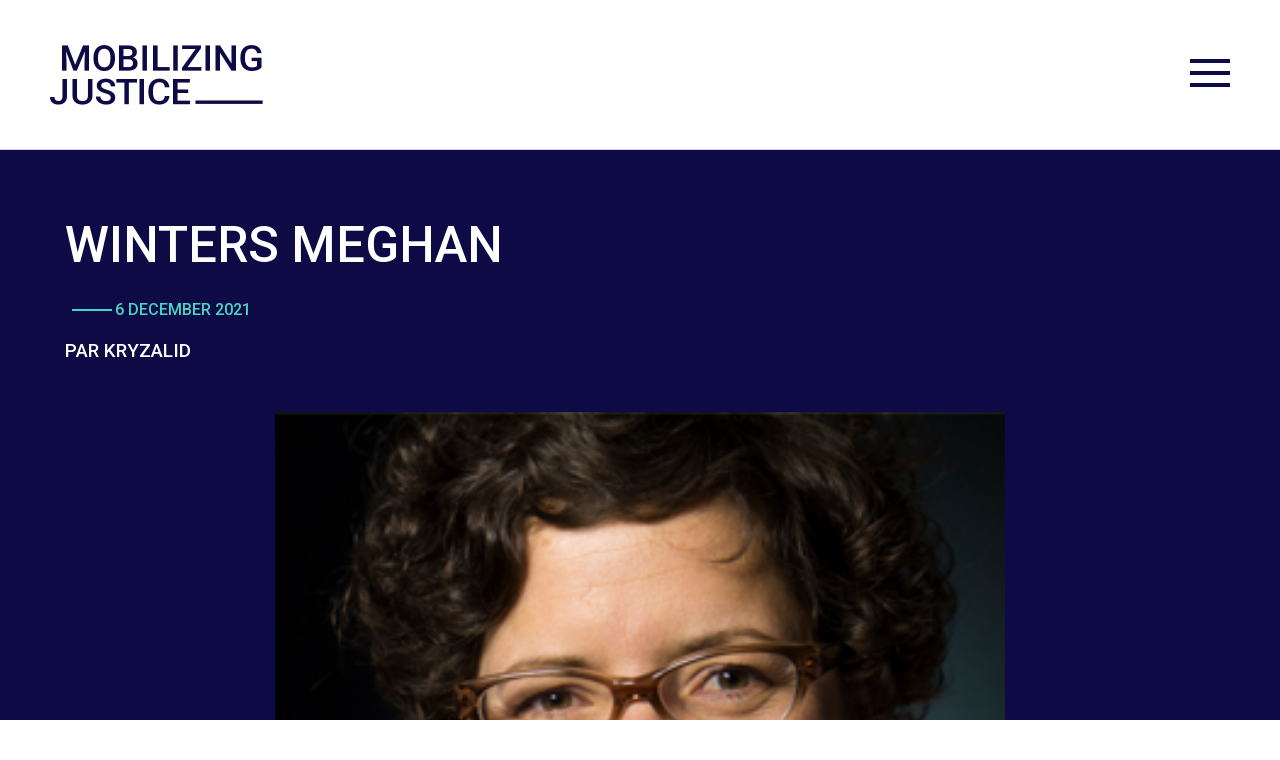

--- FILE ---
content_type: text/html; charset=UTF-8
request_url: https://mobilizingjustice.ca/fr/team-members/meghan-winters/
body_size: 10917
content:
<!doctype html>
<!--[if lt IE 9]><html class="no-js no-svg ie lt-ie9 lt-ie8 lt-ie7" lang="fr-FR"> <![endif]-->
<!--[if IE 9]><html class="no-js no-svg ie ie9 lt-ie9 lt-ie8" lang="fr-FR"> <![endif]-->
<!--[if gt IE 9]><!-->
<html class="no-js no-svg" lang="fr-FR" style="margin-top: 0 !important;"> 
<!--<![endif]-->
<head>
	<meta charset="UTF-8" />
	<title>Winters Meghan</title>    <meta name="description" content="Towards Evidence-Based Transportation Equity Policy">
	<meta name="viewport" content="width=device-width, initial-scale=1">
    <link rel="stylesheet" href="https://mobilizingjustice.ca/wp-content/themes/mjustice/style.css" type="text/css" media="screen" />
    <meta http-equiv="Content-Type" content="text/html; charset=UTF-8" />
    <meta http-equiv="X-UA-Compatible" content="IE=edge">
    <meta name="viewport" content="width=device-width, initial-scale=1">
	<meta name='robots' content='index, follow, max-image-preview:large, max-snippet:-1, max-video-preview:-1' />
	<style>img:is([sizes="auto" i], [sizes^="auto," i]) { contain-intrinsic-size: 3000px 1500px }</style>
	<link rel="alternate" hreflang="en" href="https://mobilizingjustice.ca/team-members/meghan-winters/" />
<link rel="alternate" hreflang="fr" href="https://mobilizingjustice.ca/fr/team-members/meghan-winters/" />
<link rel="alternate" hreflang="x-default" href="https://mobilizingjustice.ca/team-members/meghan-winters/" />

	<!-- This site is optimized with the Yoast SEO plugin v25.7 - https://yoast.com/wordpress/plugins/seo/ -->
	<title>Winters Meghan - Mobilizing Justice</title>
	<link rel="canonical" href="https://mobilizingjustice.ca/fr/team-members/meghan-winters/" />
	<meta property="og:locale" content="fr_FR" />
	<meta property="og:type" content="article" />
	<meta property="og:title" content="Winters Meghan - Mobilizing Justice" />
	<meta property="og:url" content="https://mobilizingjustice.ca/fr/team-members/meghan-winters/" />
	<meta property="og:site_name" content="Mobilizing Justice" />
	<meta property="article:modified_time" content="2022-03-30T20:12:35+00:00" />
	<meta property="og:image" content="https://mobilizingjustice.ca/wp-content/uploads/2021/11/MeghanWinters.jpg" />
	<meta property="og:image:width" content="300" />
	<meta property="og:image:height" content="300" />
	<meta property="og:image:type" content="image/jpeg" />
	<meta name="twitter:card" content="summary_large_image" />
	<script type="application/ld+json" class="yoast-schema-graph">{"@context":"https://schema.org","@graph":[{"@type":"WebPage","@id":"https://mobilizingjustice.ca/fr/team-members/meghan-winters/","url":"https://mobilizingjustice.ca/fr/team-members/meghan-winters/","name":"Winters Meghan - Mobilizing Justice","isPartOf":{"@id":"https://mobilizingjustice.ca/fr/#website"},"primaryImageOfPage":{"@id":"https://mobilizingjustice.ca/fr/team-members/meghan-winters/#primaryimage"},"image":{"@id":"https://mobilizingjustice.ca/fr/team-members/meghan-winters/#primaryimage"},"thumbnailUrl":"https://mobilizingjustice.ca/wp-content/uploads/2021/11/MeghanWinters.jpg","datePublished":"2021-12-06T16:02:52+00:00","dateModified":"2022-03-30T20:12:35+00:00","inLanguage":"fr-FR","potentialAction":[{"@type":"ReadAction","target":["https://mobilizingjustice.ca/fr/team-members/meghan-winters/"]}]},{"@type":"ImageObject","inLanguage":"fr-FR","@id":"https://mobilizingjustice.ca/fr/team-members/meghan-winters/#primaryimage","url":"https://mobilizingjustice.ca/wp-content/uploads/2021/11/MeghanWinters.jpg","contentUrl":"https://mobilizingjustice.ca/wp-content/uploads/2021/11/MeghanWinters.jpg","width":300,"height":300},{"@type":"WebSite","@id":"https://mobilizingjustice.ca/fr/#website","url":"https://mobilizingjustice.ca/fr/","name":"Mobilizing Justice","description":"Towards Evidence-Based Transportation Equity Policy","potentialAction":[{"@type":"SearchAction","target":{"@type":"EntryPoint","urlTemplate":"https://mobilizingjustice.ca/fr/?s={search_term_string}"},"query-input":{"@type":"PropertyValueSpecification","valueRequired":true,"valueName":"search_term_string"}}],"inLanguage":"fr-FR"}]}</script>
	<!-- / Yoast SEO plugin. -->


<link rel='dns-prefetch' href='//maps.googleapis.com' />
<link rel='dns-prefetch' href='//unpkg.com' />
<link rel="alternate" type="application/rss+xml" title="Mobilizing Justice &raquo; Feed" href="https://mobilizingjustice.ca/fr/feed/" />
<link rel="alternate" type="application/rss+xml" title="Mobilizing Justice &raquo; Comments Feed" href="https://mobilizingjustice.ca/fr/comments/feed/" />
<script type="text/javascript">
/* <![CDATA[ */
window._wpemojiSettings = {"baseUrl":"https:\/\/s.w.org\/images\/core\/emoji\/16.0.1\/72x72\/","ext":".png","svgUrl":"https:\/\/s.w.org\/images\/core\/emoji\/16.0.1\/svg\/","svgExt":".svg","source":{"concatemoji":"https:\/\/mobilizingjustice.ca\/wp-includes\/js\/wp-emoji-release.min.js?ver=6.8.2"}};
/*! This file is auto-generated */
!function(s,n){var o,i,e;function c(e){try{var t={supportTests:e,timestamp:(new Date).valueOf()};sessionStorage.setItem(o,JSON.stringify(t))}catch(e){}}function p(e,t,n){e.clearRect(0,0,e.canvas.width,e.canvas.height),e.fillText(t,0,0);var t=new Uint32Array(e.getImageData(0,0,e.canvas.width,e.canvas.height).data),a=(e.clearRect(0,0,e.canvas.width,e.canvas.height),e.fillText(n,0,0),new Uint32Array(e.getImageData(0,0,e.canvas.width,e.canvas.height).data));return t.every(function(e,t){return e===a[t]})}function u(e,t){e.clearRect(0,0,e.canvas.width,e.canvas.height),e.fillText(t,0,0);for(var n=e.getImageData(16,16,1,1),a=0;a<n.data.length;a++)if(0!==n.data[a])return!1;return!0}function f(e,t,n,a){switch(t){case"flag":return n(e,"\ud83c\udff3\ufe0f\u200d\u26a7\ufe0f","\ud83c\udff3\ufe0f\u200b\u26a7\ufe0f")?!1:!n(e,"\ud83c\udde8\ud83c\uddf6","\ud83c\udde8\u200b\ud83c\uddf6")&&!n(e,"\ud83c\udff4\udb40\udc67\udb40\udc62\udb40\udc65\udb40\udc6e\udb40\udc67\udb40\udc7f","\ud83c\udff4\u200b\udb40\udc67\u200b\udb40\udc62\u200b\udb40\udc65\u200b\udb40\udc6e\u200b\udb40\udc67\u200b\udb40\udc7f");case"emoji":return!a(e,"\ud83e\udedf")}return!1}function g(e,t,n,a){var r="undefined"!=typeof WorkerGlobalScope&&self instanceof WorkerGlobalScope?new OffscreenCanvas(300,150):s.createElement("canvas"),o=r.getContext("2d",{willReadFrequently:!0}),i=(o.textBaseline="top",o.font="600 32px Arial",{});return e.forEach(function(e){i[e]=t(o,e,n,a)}),i}function t(e){var t=s.createElement("script");t.src=e,t.defer=!0,s.head.appendChild(t)}"undefined"!=typeof Promise&&(o="wpEmojiSettingsSupports",i=["flag","emoji"],n.supports={everything:!0,everythingExceptFlag:!0},e=new Promise(function(e){s.addEventListener("DOMContentLoaded",e,{once:!0})}),new Promise(function(t){var n=function(){try{var e=JSON.parse(sessionStorage.getItem(o));if("object"==typeof e&&"number"==typeof e.timestamp&&(new Date).valueOf()<e.timestamp+604800&&"object"==typeof e.supportTests)return e.supportTests}catch(e){}return null}();if(!n){if("undefined"!=typeof Worker&&"undefined"!=typeof OffscreenCanvas&&"undefined"!=typeof URL&&URL.createObjectURL&&"undefined"!=typeof Blob)try{var e="postMessage("+g.toString()+"("+[JSON.stringify(i),f.toString(),p.toString(),u.toString()].join(",")+"));",a=new Blob([e],{type:"text/javascript"}),r=new Worker(URL.createObjectURL(a),{name:"wpTestEmojiSupports"});return void(r.onmessage=function(e){c(n=e.data),r.terminate(),t(n)})}catch(e){}c(n=g(i,f,p,u))}t(n)}).then(function(e){for(var t in e)n.supports[t]=e[t],n.supports.everything=n.supports.everything&&n.supports[t],"flag"!==t&&(n.supports.everythingExceptFlag=n.supports.everythingExceptFlag&&n.supports[t]);n.supports.everythingExceptFlag=n.supports.everythingExceptFlag&&!n.supports.flag,n.DOMReady=!1,n.readyCallback=function(){n.DOMReady=!0}}).then(function(){return e}).then(function(){var e;n.supports.everything||(n.readyCallback(),(e=n.source||{}).concatemoji?t(e.concatemoji):e.wpemoji&&e.twemoji&&(t(e.twemoji),t(e.wpemoji)))}))}((window,document),window._wpemojiSettings);
/* ]]> */
</script>
<style id='wp-emoji-styles-inline-css' type='text/css'>

	img.wp-smiley, img.emoji {
		display: inline !important;
		border: none !important;
		box-shadow: none !important;
		height: 1em !important;
		width: 1em !important;
		margin: 0 0.07em !important;
		vertical-align: -0.1em !important;
		background: none !important;
		padding: 0 !important;
	}
</style>
<link rel='stylesheet' id='wp-block-library-css' href='https://mobilizingjustice.ca/wp-includes/css/dist/block-library/style.min.css?ver=6.8.2' type='text/css' media='all' />
<style id='classic-theme-styles-inline-css' type='text/css'>
/*! This file is auto-generated */
.wp-block-button__link{color:#fff;background-color:#32373c;border-radius:9999px;box-shadow:none;text-decoration:none;padding:calc(.667em + 2px) calc(1.333em + 2px);font-size:1.125em}.wp-block-file__button{background:#32373c;color:#fff;text-decoration:none}
</style>
<style id='global-styles-inline-css' type='text/css'>
:root{--wp--preset--aspect-ratio--square: 1;--wp--preset--aspect-ratio--4-3: 4/3;--wp--preset--aspect-ratio--3-4: 3/4;--wp--preset--aspect-ratio--3-2: 3/2;--wp--preset--aspect-ratio--2-3: 2/3;--wp--preset--aspect-ratio--16-9: 16/9;--wp--preset--aspect-ratio--9-16: 9/16;--wp--preset--gradient--vivid-cyan-blue-to-vivid-purple: linear-gradient(135deg,rgba(6,147,227,1) 0%,rgb(155,81,224) 100%);--wp--preset--gradient--light-green-cyan-to-vivid-green-cyan: linear-gradient(135deg,rgb(122,220,180) 0%,rgb(0,208,130) 100%);--wp--preset--gradient--luminous-vivid-amber-to-luminous-vivid-orange: linear-gradient(135deg,rgba(252,185,0,1) 0%,rgba(255,105,0,1) 100%);--wp--preset--gradient--luminous-vivid-orange-to-vivid-red: linear-gradient(135deg,rgba(255,105,0,1) 0%,rgb(207,46,46) 100%);--wp--preset--gradient--very-light-gray-to-cyan-bluish-gray: linear-gradient(135deg,rgb(238,238,238) 0%,rgb(169,184,195) 100%);--wp--preset--gradient--cool-to-warm-spectrum: linear-gradient(135deg,rgb(74,234,220) 0%,rgb(151,120,209) 20%,rgb(207,42,186) 40%,rgb(238,44,130) 60%,rgb(251,105,98) 80%,rgb(254,248,76) 100%);--wp--preset--gradient--blush-light-purple: linear-gradient(135deg,rgb(255,206,236) 0%,rgb(152,150,240) 100%);--wp--preset--gradient--blush-bordeaux: linear-gradient(135deg,rgb(254,205,165) 0%,rgb(254,45,45) 50%,rgb(107,0,62) 100%);--wp--preset--gradient--luminous-dusk: linear-gradient(135deg,rgb(255,203,112) 0%,rgb(199,81,192) 50%,rgb(65,88,208) 100%);--wp--preset--gradient--pale-ocean: linear-gradient(135deg,rgb(255,245,203) 0%,rgb(182,227,212) 50%,rgb(51,167,181) 100%);--wp--preset--gradient--electric-grass: linear-gradient(135deg,rgb(202,248,128) 0%,rgb(113,206,126) 100%);--wp--preset--gradient--midnight: linear-gradient(135deg,rgb(2,3,129) 0%,rgb(40,116,252) 100%);--wp--preset--font-size--small: 13px;--wp--preset--font-size--medium: 20px;--wp--preset--font-size--large: 36px;--wp--preset--font-size--x-large: 42px;--wp--preset--spacing--20: 0.44rem;--wp--preset--spacing--30: 0.67rem;--wp--preset--spacing--40: 1rem;--wp--preset--spacing--50: 1.5rem;--wp--preset--spacing--60: 2.25rem;--wp--preset--spacing--70: 3.38rem;--wp--preset--spacing--80: 5.06rem;--wp--preset--shadow--natural: 6px 6px 9px rgba(0, 0, 0, 0.2);--wp--preset--shadow--deep: 12px 12px 50px rgba(0, 0, 0, 0.4);--wp--preset--shadow--sharp: 6px 6px 0px rgba(0, 0, 0, 0.2);--wp--preset--shadow--outlined: 6px 6px 0px -3px rgba(255, 255, 255, 1), 6px 6px rgba(0, 0, 0, 1);--wp--preset--shadow--crisp: 6px 6px 0px rgba(0, 0, 0, 1);}:where(.is-layout-flex){gap: 0.5em;}:where(.is-layout-grid){gap: 0.5em;}body .is-layout-flex{display: flex;}.is-layout-flex{flex-wrap: wrap;align-items: center;}.is-layout-flex > :is(*, div){margin: 0;}body .is-layout-grid{display: grid;}.is-layout-grid > :is(*, div){margin: 0;}:where(.wp-block-columns.is-layout-flex){gap: 2em;}:where(.wp-block-columns.is-layout-grid){gap: 2em;}:where(.wp-block-post-template.is-layout-flex){gap: 1.25em;}:where(.wp-block-post-template.is-layout-grid){gap: 1.25em;}.has-vivid-cyan-blue-to-vivid-purple-gradient-background{background: var(--wp--preset--gradient--vivid-cyan-blue-to-vivid-purple) !important;}.has-light-green-cyan-to-vivid-green-cyan-gradient-background{background: var(--wp--preset--gradient--light-green-cyan-to-vivid-green-cyan) !important;}.has-luminous-vivid-amber-to-luminous-vivid-orange-gradient-background{background: var(--wp--preset--gradient--luminous-vivid-amber-to-luminous-vivid-orange) !important;}.has-luminous-vivid-orange-to-vivid-red-gradient-background{background: var(--wp--preset--gradient--luminous-vivid-orange-to-vivid-red) !important;}.has-very-light-gray-to-cyan-bluish-gray-gradient-background{background: var(--wp--preset--gradient--very-light-gray-to-cyan-bluish-gray) !important;}.has-cool-to-warm-spectrum-gradient-background{background: var(--wp--preset--gradient--cool-to-warm-spectrum) !important;}.has-blush-light-purple-gradient-background{background: var(--wp--preset--gradient--blush-light-purple) !important;}.has-blush-bordeaux-gradient-background{background: var(--wp--preset--gradient--blush-bordeaux) !important;}.has-luminous-dusk-gradient-background{background: var(--wp--preset--gradient--luminous-dusk) !important;}.has-pale-ocean-gradient-background{background: var(--wp--preset--gradient--pale-ocean) !important;}.has-electric-grass-gradient-background{background: var(--wp--preset--gradient--electric-grass) !important;}.has-midnight-gradient-background{background: var(--wp--preset--gradient--midnight) !important;}.has-small-font-size{font-size: var(--wp--preset--font-size--small) !important;}.has-medium-font-size{font-size: var(--wp--preset--font-size--medium) !important;}.has-large-font-size{font-size: var(--wp--preset--font-size--large) !important;}.has-x-large-font-size{font-size: var(--wp--preset--font-size--x-large) !important;}
:where(.wp-block-post-template.is-layout-flex){gap: 1.25em;}:where(.wp-block-post-template.is-layout-grid){gap: 1.25em;}
:where(.wp-block-columns.is-layout-flex){gap: 2em;}:where(.wp-block-columns.is-layout-grid){gap: 2em;}
:root :where(.wp-block-pullquote){font-size: 1.5em;line-height: 1.6;}
</style>
<link rel='stylesheet' id='wpml-menu-item-0-css' href='https://mobilizingjustice.ca/wp-content/plugins/sitepress-multilingual-cms/templates/language-switchers/menu-item/style.min.css?ver=1' type='text/css' media='all' />
<link rel='stylesheet' id='swiper-css-css' href='https://unpkg.com/swiper@7.0.8/swiper-bundle.min.css?ver=6.8.2' type='text/css' media='all' />
<link rel='stylesheet' id='site-style-css' href='https://mobilizingjustice.ca/wp-content/themes/mjustice/dist/styles/main.css?ver=6.8.2' type='text/css' media='all' />
<link rel='stylesheet' id='heateor_sss_frontend_css-css' href='https://mobilizingjustice.ca/wp-content/plugins/sassy-social-share/public/css/sassy-social-share-public.css?ver=3.3.77' type='text/css' media='all' />
<style id='heateor_sss_frontend_css-inline-css' type='text/css'>
.heateor_sss_button_instagram span.heateor_sss_svg,a.heateor_sss_instagram span.heateor_sss_svg{background:radial-gradient(circle at 30% 107%,#fdf497 0,#fdf497 5%,#fd5949 45%,#d6249f 60%,#285aeb 90%)}div.heateor_sss_horizontal_sharing a.heateor_sss_button_instagram span{background:transparent!important;}div.heateor_sss_standard_follow_icons_container a.heateor_sss_button_instagram span{background:transparent}.heateor_sss_horizontal_sharing .heateor_sss_svg,.heateor_sss_standard_follow_icons_container .heateor_sss_svg{background-color:transparent!important;background:transparent!important;color:#636776;border-width:0px;border-style:solid;border-color:transparent}div.heateor_sss_horizontal_sharing span.heateor_sss_svg svg:hover path:not(.heateor_sss_no_fill),div.heateor_sss_horizontal_sharing span.heateor_sss_svg svg:hover ellipse, div.heateor_sss_horizontal_sharing span.heateor_sss_svg svg:hover circle, div.heateor_sss_horizontal_sharing span.heateor_sss_svg svg:hover polygon, div.heateor_sss_horizontal_sharing span.heateor_sss_svg svg:hover rect:not(.heateor_sss_no_fill){fill:#6D0D4A}div.heateor_sss_horizontal_sharing span.heateor_sss_svg svg:hover path.heateor_sss_svg_stroke, div.heateor_sss_horizontal_sharing span.heateor_sss_svg svg:hover rect.heateor_sss_svg_stroke{stroke:#6D0D4A}.heateor_sss_horizontal_sharing span.heateor_sss_svg:hover,.heateor_sss_standard_follow_icons_container span.heateor_sss_svg:hover{color:#6D0D4A;border-color:transparent;}.heateor_sss_vertical_sharing span.heateor_sss_svg,.heateor_sss_floating_follow_icons_container span.heateor_sss_svg{color:#fff;border-width:0px;border-style:solid;border-color:transparent;}.heateor_sss_vertical_sharing span.heateor_sss_svg:hover,.heateor_sss_floating_follow_icons_container span.heateor_sss_svg:hover{border-color:transparent;}@media screen and (max-width:783px) {.heateor_sss_vertical_sharing{display:none!important}}
</style>
<script type="text/javascript" src="https://mobilizingjustice.ca/wp-includes/js/jquery/jquery.min.js?ver=3.7.1" id="jquery-core-js"></script>
<script type="text/javascript" src="https://mobilizingjustice.ca/wp-includes/js/jquery/jquery-migrate.min.js?ver=3.4.1" id="jquery-migrate-js"></script>
<script type="text/javascript" src="https://mobilizingjustice.ca/wp-content/themes/mjustice/dist/scripts/main.min.js?ver=1" id="site-main-js"></script>
<script type="text/javascript" src="https://mobilizingjustice.ca/wp-content/themes/mjustice/dist/scripts/utils/wysiwyg-blocks.min.js?ver=1" id="site-custom-wysiwyg-js"></script>
<link rel="https://api.w.org/" href="https://mobilizingjustice.ca/fr/wp-json/" /><link rel="alternate" title="JSON" type="application/json" href="https://mobilizingjustice.ca/fr/wp-json/wp/v2/team_member/705" /><link rel="EditURI" type="application/rsd+xml" title="RSD" href="https://mobilizingjustice.ca/xmlrpc.php?rsd" />
<meta name="generator" content="WordPress 6.8.2" />
<link rel='shortlink' href='https://mobilizingjustice.ca/fr/?p=705' />
<link rel="alternate" title="oEmbed (JSON)" type="application/json+oembed" href="https://mobilizingjustice.ca/fr/wp-json/oembed/1.0/embed?url=https%3A%2F%2Fmobilizingjustice.ca%2Ffr%2Fteam-members%2Fmeghan-winters%2F" />
<link rel="alternate" title="oEmbed (XML)" type="text/xml+oembed" href="https://mobilizingjustice.ca/fr/wp-json/oembed/1.0/embed?url=https%3A%2F%2Fmobilizingjustice.ca%2Ffr%2Fteam-members%2Fmeghan-winters%2F&#038;format=xml" />
<meta name="generator" content="WPML ver:4.7.6 stt:1,4;" />
<link rel="icon" href="https://mobilizingjustice.ca/wp-content/uploads/2021/11/favicon.ico" sizes="32x32" />
<link rel="icon" href="https://mobilizingjustice.ca/wp-content/uploads/2021/11/favicon.ico" sizes="192x192" />
<link rel="apple-touch-icon" href="https://mobilizingjustice.ca/wp-content/uploads/2021/11/favicon.ico" />
<meta name="msapplication-TileImage" content="https://mobilizingjustice.ca/wp-content/uploads/2021/11/favicon.ico" />
		<style type="text/css" id="wp-custom-css">
			.mj-card {
  display: flex;
  flex-direction: column;
  align-items: center;
  text-align: center;
  background: #0072ce;
  color: white;
  padding: 30px 20px;
  border-radius: 12px;
  text-decoration: none;
  height: 250px;
  box-shadow: 0 4px 15px rgba(0,0,0,0.2);
  transition: background 0.3s ease, box-shadow 0.3s ease, transform 0.3s ease;
}

.mj-card:hover {
  background: #005a9c;
  box-shadow: 0 8px 30px rgba(0,0,0,0.35);
  transform: translateY(-8px);
}

.mj-card-icon {
  font-size: 80px;
  margin-bottom: 20px;
}

.mj-card-title {
  font-size: 1.4rem;
  margin: 0 0 15px 0;
  font-weight: 700;
}

.mj-card-text {
  font-size: 1rem;
  margin: 0;
  line-height: 1.5;
}

.wp-block-columns {
  align-items: stretch;
}

		</style>
						<style type="text/css" id="c4wp-checkout-css">
					.woocommerce-checkout .c4wp_captcha_field {
						margin-bottom: 10px;
						margin-top: 15px;
						position: relative;
						display: inline-block;
					}
				</style>
							<style type="text/css" id="c4wp-v3-lp-form-css">
				.login #login, .login #lostpasswordform {
					min-width: 350px !important;
				}
				.wpforms-field-c4wp iframe {
					width: 100% !important;
				}
			</style>
			
	<script src="https://www.google.com/recaptcha/api.js" async defer></script>

	<!-- Global site tag (gtag.js) - Google Analytics -->
	<script async src="https://www.googletagmanager.com/gtag/js?id=G-VTD295NB7Y"></script>
	<script>
	window.dataLayer = window.dataLayer || [];
	function gtag(){dataLayer.push(arguments);}
	gtag('js', new Date());

	gtag('config', 'G-VTD295NB7Y');
	</script>


</head>
<body wp-singular team_member-template-default single single-team_member postid-705 wp-theme-mjustice ?>



	<div class="page-container blog-single-page" >
		<header id="header">
	<div class="container">

		<a class="logo-ctn" href="https://mobilizingjustice.ca/fr/" aria-label="Go to home page">
			<i class="icon-logo-mj"></i>
		</a>
		
		<nav id="nav">
			<div class="overlay"></div>

			<a id="nav-close-btn">
				<i class="icon-close"></i>
			</a>

			<ul id="secondary-menu" class="menu-ctn">
				        <li >
        <a target="" href="https://mobilizingjustice.ca/fr/blogue/">Blogue</a>
    </li>
        <li  class="bordered" >
        <a target="" href="https://mobilizingjustice.ca/fr/contact/">Contact</a>
    </li>
        <li >
        <a target="" href="https://mobilizingjustice.ca/team-members/meghan-winters/">
<span class="wpml-ls-native" lang="en">EN</span></a>
    </li>
			</ul>

			<ul id="primary-menu" class="menu-ctn">
				    <li>
        <a class="primary-link" href="">
            À propos
                        <i class="icon-mobile icon-arrow-right"></i> 
        </a>

                    <ul class="submenu-ctn ">
                <li class="back-ctn">
                    <a class="">
                        <i class="icon-arrow-left"></i>
                        Retour au menu principal
                    </a>
                </li>

                <li class="title-ctn">
                    À propos
                </li>

                                    <li>
                        <a target="" href="https://mobilizingjustice.ca/fr/equipe/">Équipe</a>
                    </li>
                                    <li>
                        <a target="" href="https://mobilizingjustice.ca/fr/objectifs-principaux/">Objectifs principaux</a>
                    </li>
                                    <li>
                        <a target="" href="https://mobilizingjustice.ca/fr/nos-partenaires/">Nos partenaires</a>
                    </li>
                            </ul>
            </li>
			</ul>
		</nav>

		<a id="nav-open-btn">
			<i class="icon-burger"></i>
		</a>

	</div>
</header>		
    <div class="article-hero-ctn blog">
    <div class="container">
    
        <h1>Winters Meghan</h1>
                <div class="meta">
        
            <span class="category"></span>
            <span class="date">6 December 2021</span>
        </div>

        <div class="author">
           par  kryzalid
        </div>

        <div class="small-content">
            <div class="image">
                
                
                                <img src="https://mobilizingjustice.ca/wp-content/uploads/2021/11/MeghanWinters.jpg" alt="MeghanWinters">
                
            </div>

            <div class="controls">
                <a class="back link" href="https://mobilizingjustice.ca/fr/blogue/">Retour à la liste</a>
                <div class="share-ctn">
       <div class="heateor_sss_sharing_container heateor_sss_horizontal_sharing" data-heateor-ss-offset="0" data-heateor-sss-href='https://mobilizingjustice.ca/fr/team-members/meghan-winters/'><div class="heateor_sss_sharing_ul"><a aria-label="Facebook" class="heateor_sss_facebook" href="https://www.facebook.com/sharer/sharer.php?u=https%3A%2F%2Fmobilizingjustice.ca%2Ffr%2Fteam-members%2Fmeghan-winters%2F" title="Facebook" rel="nofollow noopener" target="_blank" style="font-size:32px!important;box-shadow:none;display:inline-block;vertical-align:middle"><span class="heateor_sss_svg" style="background-color:#0765FE;width:35px;height:35px;border-radius:999px;display:inline-block;opacity:1;float:left;font-size:32px;box-shadow:none;display:inline-block;font-size:16px;padding:0 4px;vertical-align:middle;background-repeat:repeat;overflow:hidden;padding:0;cursor:pointer;box-sizing:content-box"><svg style="display:block;border-radius:999px;" focusable="false" aria-hidden="true" xmlns="http://www.w3.org/2000/svg" width="100%" height="100%" viewBox="0 0 32 32"><path fill="#636776" d="M28 16c0-6.627-5.373-12-12-12S4 9.373 4 16c0 5.628 3.875 10.35 9.101 11.647v-7.98h-2.474V16H13.1v-1.58c0-4.085 1.849-5.978 5.859-5.978.76 0 2.072.15 2.608.298v3.325c-.283-.03-.775-.045-1.386-.045-1.967 0-2.728.745-2.728 2.683V16h3.92l-.673 3.667h-3.247v8.245C23.395 27.195 28 22.135 28 16Z"></path></svg></span></a><a aria-label="Twitter" class="heateor_sss_button_twitter" href="https://twitter.com/intent/tweet?text=Winters%20Meghan&url=https%3A%2F%2Fmobilizingjustice.ca%2Ffr%2Fteam-members%2Fmeghan-winters%2F" title="Twitter" rel="nofollow noopener" target="_blank" style="font-size:32px!important;box-shadow:none;display:inline-block;vertical-align:middle"><span class="heateor_sss_svg heateor_sss_s__default heateor_sss_s_twitter" style="background-color:#55acee;width:35px;height:35px;border-radius:999px;display:inline-block;opacity:1;float:left;font-size:32px;box-shadow:none;display:inline-block;font-size:16px;padding:0 4px;vertical-align:middle;background-repeat:repeat;overflow:hidden;padding:0;cursor:pointer;box-sizing:content-box"><svg style="display:block;border-radius:999px;" focusable="false" aria-hidden="true" xmlns="http://www.w3.org/2000/svg" width="100%" height="100%" viewBox="-4 -4 39 39"><path d="M28 8.557a9.913 9.913 0 0 1-2.828.775 4.93 4.93 0 0 0 2.166-2.725 9.738 9.738 0 0 1-3.13 1.194 4.92 4.92 0 0 0-3.593-1.55 4.924 4.924 0 0 0-4.794 6.049c-4.09-.21-7.72-2.17-10.15-5.15a4.942 4.942 0 0 0-.665 2.477c0 1.71.87 3.214 2.19 4.1a4.968 4.968 0 0 1-2.23-.616v.06c0 2.39 1.7 4.38 3.952 4.83-.414.115-.85.174-1.297.174-.318 0-.626-.03-.928-.086a4.935 4.935 0 0 0 4.6 3.42 9.893 9.893 0 0 1-6.114 2.107c-.398 0-.79-.023-1.175-.068a13.953 13.953 0 0 0 7.55 2.213c9.056 0 14.01-7.507 14.01-14.013 0-.213-.005-.426-.015-.637.96-.695 1.795-1.56 2.455-2.55z" fill="#636776"></path></svg></span></a><a aria-label="Linkedin" class="heateor_sss_button_linkedin" href="https://www.linkedin.com/sharing/share-offsite/?url=https%3A%2F%2Fmobilizingjustice.ca%2Ffr%2Fteam-members%2Fmeghan-winters%2F" title="Linkedin" rel="nofollow noopener" target="_blank" style="font-size:32px!important;box-shadow:none;display:inline-block;vertical-align:middle"><span class="heateor_sss_svg heateor_sss_s__default heateor_sss_s_linkedin" style="background-color:#0077b5;width:35px;height:35px;border-radius:999px;display:inline-block;opacity:1;float:left;font-size:32px;box-shadow:none;display:inline-block;font-size:16px;padding:0 4px;vertical-align:middle;background-repeat:repeat;overflow:hidden;padding:0;cursor:pointer;box-sizing:content-box"><svg style="display:block;border-radius:999px;" focusable="false" aria-hidden="true" xmlns="http://www.w3.org/2000/svg" width="100%" height="100%" viewBox="0 0 32 32"><path d="M6.227 12.61h4.19v13.48h-4.19V12.61zm2.095-6.7a2.43 2.43 0 0 1 0 4.86c-1.344 0-2.428-1.09-2.428-2.43s1.084-2.43 2.428-2.43m4.72 6.7h4.02v1.84h.058c.56-1.058 1.927-2.176 3.965-2.176 4.238 0 5.02 2.792 5.02 6.42v7.395h-4.183v-6.56c0-1.564-.03-3.574-2.178-3.574-2.18 0-2.514 1.7-2.514 3.46v6.668h-4.187V12.61z" fill="#636776"></path></svg></span></a><a aria-label="Email" class="heateor_sss_email" href="https://mobilizingjustice.ca/fr/team-members/meghan-winters/" onclick="event.preventDefault();window.open('mailto:?subject=' + decodeURIComponent('Winters%20Meghan').replace('&', '%26') + '&body=https%3A%2F%2Fmobilizingjustice.ca%2Ffr%2Fteam-members%2Fmeghan-winters%2F', '_blank')" title="Email" rel="noopener" style="font-size:32px!important;box-shadow:none;display:inline-block;vertical-align:middle"><span class="heateor_sss_svg" style="background-color:#649a3f;width:35px;height:35px;border-radius:999px;display:inline-block;opacity:1;float:left;font-size:32px;box-shadow:none;display:inline-block;font-size:16px;padding:0 4px;vertical-align:middle;background-repeat:repeat;overflow:hidden;padding:0;cursor:pointer;box-sizing:content-box"><svg style="display:block;border-radius:999px;" focusable="false" aria-hidden="true" xmlns="http://www.w3.org/2000/svg" width="100%" height="100%" viewBox="-.75 -.5 36 36"><path d="M 5.5 11 h 23 v 1 l -11 6 l -11 -6 v -1 m 0 2 l 11 6 l 11 -6 v 11 h -22 v -11" stroke-width="1" fill="#636776"></path></svg></span></a><a aria-label="Print" class="heateor_sss_button_print" href="https://mobilizingjustice.ca/fr/team-members/meghan-winters/" onclick="event.preventDefault();window.print()" title="Print" rel="noopener" style="font-size:32px!important;box-shadow:none;display:inline-block;vertical-align:middle"><span class="heateor_sss_svg heateor_sss_s__default heateor_sss_s_print" style="background-color:#fd6500;width:35px;height:35px;border-radius:999px;display:inline-block;opacity:1;float:left;font-size:32px;box-shadow:none;display:inline-block;font-size:16px;padding:0 4px;vertical-align:middle;background-repeat:repeat;overflow:hidden;padding:0;cursor:pointer;box-sizing:content-box"><svg style="display:block;border-radius:999px;" focusable="false" aria-hidden="true" xmlns="http://www.w3.org/2000/svg" width="100%" height="100%" viewBox="-2.8 -4.5 35 35"><path stroke="#636776" class="heateor_sss_svg_stroke" d="M 7 10 h 2 v 3 h 12 v -3 h 2 v 7 h -2 v -3 h -12 v 3 h -2 z" stroke-width="1" fill="#636776"></path><rect class="heateor_sss_no_fill heateor_sss_svg_stroke" stroke="#636776" stroke-width="1.8" height="7" width="10" x="10" y="5" fill="none"></rect><rect class="heateor_sss_svg_stroke" stroke="#636776" stroke-width="1" height="5" width="8" x="11" y="16" fill="#636776"></rect></svg></span></a><a class="heateor_sss_more" aria-label="More" title="More" rel="nofollow noopener" style="font-size: 32px!important;border:0;box-shadow:none;display:inline-block!important;font-size:16px;padding:0 4px;vertical-align: middle;display:inline;" href="https://mobilizingjustice.ca/fr/team-members/meghan-winters/" onclick="event.preventDefault()"><span class="heateor_sss_svg" style="background-color:#ee8e2d;width:35px;height:35px;border-radius:999px;display:inline-block!important;opacity:1;float:left;font-size:32px!important;box-shadow:none;display:inline-block;font-size:16px;padding:0 4px;vertical-align:middle;display:inline;background-repeat:repeat;overflow:hidden;padding:0;cursor:pointer;box-sizing:content-box;" onclick="heateorSssMoreSharingPopup(this, 'https://mobilizingjustice.ca/fr/team-members/meghan-winters/', 'Winters%20Meghan', '' )"><svg xmlns="http://www.w3.org/2000/svg" xmlns:xlink="http://www.w3.org/1999/xlink" viewBox="-.3 0 32 32" version="1.1" width="100%" height="100%" style="display:block;border-radius:999px;" xml:space="preserve"><g><path fill="#636776" d="M18 14V8h-4v6H8v4h6v6h4v-6h6v-4h-6z" fill-rule="evenodd"></path></g></svg></span></a></div><div class="heateorSssClear"></div></div>
</div>            </div>
        </div>

    </div>
</div>

    <div class="small container">
    
        <div class="bottom-share">
            <div class="share-ctn">
       <div class="heateor_sss_sharing_container heateor_sss_horizontal_sharing" data-heateor-ss-offset="0" data-heateor-sss-href='https://mobilizingjustice.ca/fr/team-members/meghan-winters/'><div class="heateor_sss_sharing_ul"><a aria-label="Facebook" class="heateor_sss_facebook" href="https://www.facebook.com/sharer/sharer.php?u=https%3A%2F%2Fmobilizingjustice.ca%2Ffr%2Fteam-members%2Fmeghan-winters%2F" title="Facebook" rel="nofollow noopener" target="_blank" style="font-size:32px!important;box-shadow:none;display:inline-block;vertical-align:middle"><span class="heateor_sss_svg" style="background-color:#0765FE;width:35px;height:35px;border-radius:999px;display:inline-block;opacity:1;float:left;font-size:32px;box-shadow:none;display:inline-block;font-size:16px;padding:0 4px;vertical-align:middle;background-repeat:repeat;overflow:hidden;padding:0;cursor:pointer;box-sizing:content-box"><svg style="display:block;border-radius:999px;" focusable="false" aria-hidden="true" xmlns="http://www.w3.org/2000/svg" width="100%" height="100%" viewBox="0 0 32 32"><path fill="#636776" d="M28 16c0-6.627-5.373-12-12-12S4 9.373 4 16c0 5.628 3.875 10.35 9.101 11.647v-7.98h-2.474V16H13.1v-1.58c0-4.085 1.849-5.978 5.859-5.978.76 0 2.072.15 2.608.298v3.325c-.283-.03-.775-.045-1.386-.045-1.967 0-2.728.745-2.728 2.683V16h3.92l-.673 3.667h-3.247v8.245C23.395 27.195 28 22.135 28 16Z"></path></svg></span></a><a aria-label="Twitter" class="heateor_sss_button_twitter" href="https://twitter.com/intent/tweet?text=Winters%20Meghan&url=https%3A%2F%2Fmobilizingjustice.ca%2Ffr%2Fteam-members%2Fmeghan-winters%2F" title="Twitter" rel="nofollow noopener" target="_blank" style="font-size:32px!important;box-shadow:none;display:inline-block;vertical-align:middle"><span class="heateor_sss_svg heateor_sss_s__default heateor_sss_s_twitter" style="background-color:#55acee;width:35px;height:35px;border-radius:999px;display:inline-block;opacity:1;float:left;font-size:32px;box-shadow:none;display:inline-block;font-size:16px;padding:0 4px;vertical-align:middle;background-repeat:repeat;overflow:hidden;padding:0;cursor:pointer;box-sizing:content-box"><svg style="display:block;border-radius:999px;" focusable="false" aria-hidden="true" xmlns="http://www.w3.org/2000/svg" width="100%" height="100%" viewBox="-4 -4 39 39"><path d="M28 8.557a9.913 9.913 0 0 1-2.828.775 4.93 4.93 0 0 0 2.166-2.725 9.738 9.738 0 0 1-3.13 1.194 4.92 4.92 0 0 0-3.593-1.55 4.924 4.924 0 0 0-4.794 6.049c-4.09-.21-7.72-2.17-10.15-5.15a4.942 4.942 0 0 0-.665 2.477c0 1.71.87 3.214 2.19 4.1a4.968 4.968 0 0 1-2.23-.616v.06c0 2.39 1.7 4.38 3.952 4.83-.414.115-.85.174-1.297.174-.318 0-.626-.03-.928-.086a4.935 4.935 0 0 0 4.6 3.42 9.893 9.893 0 0 1-6.114 2.107c-.398 0-.79-.023-1.175-.068a13.953 13.953 0 0 0 7.55 2.213c9.056 0 14.01-7.507 14.01-14.013 0-.213-.005-.426-.015-.637.96-.695 1.795-1.56 2.455-2.55z" fill="#636776"></path></svg></span></a><a aria-label="Linkedin" class="heateor_sss_button_linkedin" href="https://www.linkedin.com/sharing/share-offsite/?url=https%3A%2F%2Fmobilizingjustice.ca%2Ffr%2Fteam-members%2Fmeghan-winters%2F" title="Linkedin" rel="nofollow noopener" target="_blank" style="font-size:32px!important;box-shadow:none;display:inline-block;vertical-align:middle"><span class="heateor_sss_svg heateor_sss_s__default heateor_sss_s_linkedin" style="background-color:#0077b5;width:35px;height:35px;border-radius:999px;display:inline-block;opacity:1;float:left;font-size:32px;box-shadow:none;display:inline-block;font-size:16px;padding:0 4px;vertical-align:middle;background-repeat:repeat;overflow:hidden;padding:0;cursor:pointer;box-sizing:content-box"><svg style="display:block;border-radius:999px;" focusable="false" aria-hidden="true" xmlns="http://www.w3.org/2000/svg" width="100%" height="100%" viewBox="0 0 32 32"><path d="M6.227 12.61h4.19v13.48h-4.19V12.61zm2.095-6.7a2.43 2.43 0 0 1 0 4.86c-1.344 0-2.428-1.09-2.428-2.43s1.084-2.43 2.428-2.43m4.72 6.7h4.02v1.84h.058c.56-1.058 1.927-2.176 3.965-2.176 4.238 0 5.02 2.792 5.02 6.42v7.395h-4.183v-6.56c0-1.564-.03-3.574-2.178-3.574-2.18 0-2.514 1.7-2.514 3.46v6.668h-4.187V12.61z" fill="#636776"></path></svg></span></a><a aria-label="Email" class="heateor_sss_email" href="https://mobilizingjustice.ca/fr/team-members/meghan-winters/" onclick="event.preventDefault();window.open('mailto:?subject=' + decodeURIComponent('Winters%20Meghan').replace('&', '%26') + '&body=https%3A%2F%2Fmobilizingjustice.ca%2Ffr%2Fteam-members%2Fmeghan-winters%2F', '_blank')" title="Email" rel="noopener" style="font-size:32px!important;box-shadow:none;display:inline-block;vertical-align:middle"><span class="heateor_sss_svg" style="background-color:#649a3f;width:35px;height:35px;border-radius:999px;display:inline-block;opacity:1;float:left;font-size:32px;box-shadow:none;display:inline-block;font-size:16px;padding:0 4px;vertical-align:middle;background-repeat:repeat;overflow:hidden;padding:0;cursor:pointer;box-sizing:content-box"><svg style="display:block;border-radius:999px;" focusable="false" aria-hidden="true" xmlns="http://www.w3.org/2000/svg" width="100%" height="100%" viewBox="-.75 -.5 36 36"><path d="M 5.5 11 h 23 v 1 l -11 6 l -11 -6 v -1 m 0 2 l 11 6 l 11 -6 v 11 h -22 v -11" stroke-width="1" fill="#636776"></path></svg></span></a><a aria-label="Print" class="heateor_sss_button_print" href="https://mobilizingjustice.ca/fr/team-members/meghan-winters/" onclick="event.preventDefault();window.print()" title="Print" rel="noopener" style="font-size:32px!important;box-shadow:none;display:inline-block;vertical-align:middle"><span class="heateor_sss_svg heateor_sss_s__default heateor_sss_s_print" style="background-color:#fd6500;width:35px;height:35px;border-radius:999px;display:inline-block;opacity:1;float:left;font-size:32px;box-shadow:none;display:inline-block;font-size:16px;padding:0 4px;vertical-align:middle;background-repeat:repeat;overflow:hidden;padding:0;cursor:pointer;box-sizing:content-box"><svg style="display:block;border-radius:999px;" focusable="false" aria-hidden="true" xmlns="http://www.w3.org/2000/svg" width="100%" height="100%" viewBox="-2.8 -4.5 35 35"><path stroke="#636776" class="heateor_sss_svg_stroke" d="M 7 10 h 2 v 3 h 12 v -3 h 2 v 7 h -2 v -3 h -12 v 3 h -2 z" stroke-width="1" fill="#636776"></path><rect class="heateor_sss_no_fill heateor_sss_svg_stroke" stroke="#636776" stroke-width="1.8" height="7" width="10" x="10" y="5" fill="none"></rect><rect class="heateor_sss_svg_stroke" stroke="#636776" stroke-width="1" height="5" width="8" x="11" y="16" fill="#636776"></rect></svg></span></a><a class="heateor_sss_more" aria-label="More" title="More" rel="nofollow noopener" style="font-size: 32px!important;border:0;box-shadow:none;display:inline-block!important;font-size:16px;padding:0 4px;vertical-align: middle;display:inline;" href="https://mobilizingjustice.ca/fr/team-members/meghan-winters/" onclick="event.preventDefault()"><span class="heateor_sss_svg" style="background-color:#ee8e2d;width:35px;height:35px;border-radius:999px;display:inline-block!important;opacity:1;float:left;font-size:32px!important;box-shadow:none;display:inline-block;font-size:16px;padding:0 4px;vertical-align:middle;display:inline;background-repeat:repeat;overflow:hidden;padding:0;cursor:pointer;box-sizing:content-box;" onclick="heateorSssMoreSharingPopup(this, 'https://mobilizingjustice.ca/fr/team-members/meghan-winters/', 'Winters%20Meghan', '' )"><svg xmlns="http://www.w3.org/2000/svg" xmlns:xlink="http://www.w3.org/1999/xlink" viewBox="-.3 0 32 32" version="1.1" width="100%" height="100%" style="display:block;border-radius:999px;" xml:space="preserve"><g><path fill="#636776" d="M18 14V8h-4v6H8v4h6v6h4v-6h6v-4h-6z" fill-rule="evenodd"></path></g></svg></span></a></div><div class="heateorSssClear"></div></div>
</div>        </div>
    </div>

    

    <div class="container">
        <div class="controls-ctn">
                            <a class="back link" href="https://mobilizingjustice.ca/fr/team-members/nancy-smith-lea/">Précédent</a>
                        <span></span>
                            <a class="arrow link" href="https://mobilizingjustice.ca/fr/team-members/jean-francois-cantin/">Prochain</a>
                    </div>
    </div>

            <div class="articles-cpn">
    <div class="container">
        <h2>You may also like</h2>

        <div class="articles row">
            
             <div class="container">
    <div class="row">

   
                         <div class="article-ctn col-12 col-md-4 jsBlockLink">

                            <img class="image" src="https://mobilizingjustice.ca/wp-content/uploads/2022/08/FreeFaresProtest-1024x683.jpg" alt="FreeFaresProtest">
            
                <div class="meta">
                    <div class="category">
                    
                         
                            blogues
                                            </div>
                    
                    <div class="date">
                        7 Sep 2022
                    </div>
                </div>

                <a class="title" href="https://mobilizingjustice.ca/fr/plafonnement-du-prix-des-billets-de-transport-en-commun-quest-ce-que-cest-pourquoi-et-qui-en-beneficie/">
                    Plafonnement du prix des billets de transport en commun : qu’est-ce que c’est, pourquoi et qui en bénéficie?￼
                </a>

                
                <p class="description">
                    Qu’est-ce que le plafonnement des prix? Le plafonnement des prix est une méthode de tarification des transports publics selon laquelle les voyageurs ne paient&hellip; <a href="https://mobilizingjustice.ca/fr/plafonnement-du-prix-des-billets-de-transport-en-commun-quest-ce-que-cest-pourquoi-et-qui-en-beneficie/" class="read-more">Read More</a>
                </p>
            </div>
                    <div class="article-ctn col-12 col-md-4 jsBlockLink">

                            <img class="image" src="https://mobilizingjustice.ca/wp-content/uploads/2022/08/martin-koloski-pZ_GtS1Y4cI-unsplash-1024x685.jpg" alt="martin-koloski-pZ_GtS1Y4cI-unsplash">
            
                <div class="meta">
                    <div class="category">
                    
                         
                            blogues
                                            </div>
                    
                    <div class="date">
                        25 Aug 2022
                    </div>
                </div>

                <a class="title" href="https://mobilizingjustice.ca/fr/qui-se-sent-en-securite-dans-les-transports-en-commun/">
                    Qui se sent en sécurité dans les transports en commun?
                </a>

                
                <p class="description">
                    Le sentiment d’insécurité dans les transports en commun peut réduire la volonté des voyageurs de les utiliser. Cela peut également dissuader les usagers de&hellip; <a href="https://mobilizingjustice.ca/fr/qui-se-sent-en-securite-dans-les-transports-en-commun/" class="read-more">Read More</a>
                </p>
            </div>
           

       
    </div>
</div>


            
        </div>
    </div>
</div>    
		<footer id="footer">
    <div class="main-footer">
        <div class="container">
            <div class="footer-ctn">
                <div class="logo-ctn">
                    <i class="icon-logo-mj"></i>
                    <p>Vers des données factuelles<br>Politique d’équité en matière de transport</p>
                </div>

                <div class="contact-ctn">
                    <h2 class="title">Contact</h2>
                    <p class="address">
                        <a href="https://goo.gl/maps/XGjpmZgqgrkSugcQA" target="_blank">
                            
                            Mobilizing Justice<br>Department of Human Geography<br>1265 Military Trail<br>Toronto ON M1C 1A4
                        </a>
                    </p>
                    <p class="email">
                        <a href="mailto:mj.utsc@utoronto.ca">mj.utsc@utoronto.ca</a>
                    </p>
                    <p class="phone">
                        <a href="tel:4169782011">(416) 978-2011</a>
                    </p>
                </div>
            </div>

            <div class="newsletter-ctn">
                <div class="text-ctn">
                    <h2 class="title">Infolettre</h2>
                    <p class="">Inscrivez-vous pour rester informé de nos activités, actualités et événements.</p>
                </div>


                <form class="form" action="https://utoronto.us5.list-manage.com/subscribe/post?u=f20321ef6b79965152440729b&amp;id=e2ce6232f3" method="post" id="mc-embedded-subscribe-form" name="mc-embedded-subscribe-form" target="_blank" novalidate>
                    <label for="mce-EMAIL" style="display:none">Email</label>
                    <input type="email" value="" name="EMAIL" class="required email" id="mce-EMAIL" placeholder="Enter your email">
                    <div id="mce-responses" class="clear">
                        <div class="response" id="mce-error-response" style="display:none"></div>
                        <div class="response" id="mce-success-response" style="display:none"></div>
                    </div> 
                    <!-- real people should not fill this in and expect good things - do not remove this or risk form bot signups-->
                    <div style="position: absolute; left: -5000px;" aria-hidden="true"><input type="text" name="b_f20321ef6b79965152440729b_e2ce6232f3" tabindex="-1" value=""></div>
                    <div class="clear"><input type="submit" value="S’abonner" name="subscribe" id="mc-embedded-subscribe" class="blue btn"></div>
                </form>
            </div>
        </div>
    </div>

    <div class="sub-footer">
        <div class="container">
            <div class="copyright">
                Mobilizing Justice © 2021
            </div>

            <a href="https://www.kryzalid.net/" target="_blank" class="k">
                <span>Agence Web</span>
                <img src="https://mobilizingjustice.ca/wp-content/themes/mjustice/assets/images/logo-k.svg" alt="Logo Kryzalid">
            </a>
        </div>
    </div>
</footer>	</div>

	<script type="speculationrules">
{"prefetch":[{"source":"document","where":{"and":[{"href_matches":"\/fr\/*"},{"not":{"href_matches":["\/wp-*.php","\/wp-admin\/*","\/wp-content\/uploads\/*","\/wp-content\/*","\/wp-content\/plugins\/*","\/wp-content\/themes\/mjustice\/*","\/fr\/*\\?(.+)"]}},{"not":{"selector_matches":"a[rel~=\"nofollow\"]"}},{"not":{"selector_matches":".no-prefetch, .no-prefetch a"}}]},"eagerness":"conservative"}]}
</script>
<style id='core-block-supports-inline-css' type='text/css'>
.wp-block-gallery.wp-block-gallery-1{--wp--style--unstable-gallery-gap:var( --wp--style--gallery-gap-default, var( --gallery-block--gutter-size, var( --wp--style--block-gap, 0.5em ) ) );gap:var( --wp--style--gallery-gap-default, var( --gallery-block--gutter-size, var( --wp--style--block-gap, 0.5em ) ) );}.wp-block-gallery.wp-block-gallery-2{--wp--style--unstable-gallery-gap:var( --wp--style--gallery-gap-default, var( --gallery-block--gutter-size, var( --wp--style--block-gap, 0.5em ) ) );gap:var( --wp--style--gallery-gap-default, var( --gallery-block--gutter-size, var( --wp--style--block-gap, 0.5em ) ) );}.wp-block-gallery.wp-block-gallery-3{--wp--style--unstable-gallery-gap:var( --wp--style--gallery-gap-default, var( --gallery-block--gutter-size, var( --wp--style--block-gap, 0.5em ) ) );gap:var( --wp--style--gallery-gap-default, var( --gallery-block--gutter-size, var( --wp--style--block-gap, 0.5em ) ) );}
</style>
<script type="text/javascript" src="https://maps.googleapis.com/maps/api/js?key=AIzaSyDRiCqeIhDRY-8COkjQC5vTSh03LiQCWAg" id="google-maps-js"></script>
<script type="text/javascript" src="https://unpkg.com/swiper@7.0.8/swiper-bundle.min.js" id="swiper-js-js"></script>
<script type="text/javascript" id="heateor_sss_sharing_js-js-before">
/* <![CDATA[ */
function heateorSssLoadEvent(e) {var t=window.onload;if (typeof window.onload!="function") {window.onload=e}else{window.onload=function() {t();e()}}};	var heateorSssSharingAjaxUrl = 'https://mobilizingjustice.ca/wp-admin/admin-ajax.php', heateorSssCloseIconPath = 'https://mobilizingjustice.ca/wp-content/plugins/sassy-social-share/public/../images/close.png', heateorSssPluginIconPath = 'https://mobilizingjustice.ca/wp-content/plugins/sassy-social-share/public/../images/logo.png', heateorSssHorizontalSharingCountEnable = 0, heateorSssVerticalSharingCountEnable = 0, heateorSssSharingOffset = -10; var heateorSssMobileStickySharingEnabled = 0;var heateorSssCopyLinkMessage = "Link copied.";var heateorSssUrlCountFetched = [], heateorSssSharesText = 'Shares', heateorSssShareText = 'Share';function heateorSssPopup(e) {window.open(e,"popUpWindow","height=400,width=600,left=400,top=100,resizable,scrollbars,toolbar=0,personalbar=0,menubar=no,location=no,directories=no,status")}
/* ]]> */
</script>
<script type="text/javascript" src="https://mobilizingjustice.ca/wp-content/plugins/sassy-social-share/public/js/sassy-social-share-public.js?ver=3.3.77" id="heateor_sss_sharing_js-js"></script>


		
</body>
</html>

--- FILE ---
content_type: text/css
request_url: https://mobilizingjustice.ca/wp-content/themes/mjustice/style.css
body_size: 173
content:
/*!
Theme Name: mjustice - Kryzalid wordpress
Theme URI: 
Author: Kryzalid
Author URI: https://kryzalid.net/
Version: 1.0.0
License: GNU General Public License v2 or later
License URI: LICENSE
Text Domain: kryzalid
*/

--- FILE ---
content_type: text/css
request_url: https://mobilizingjustice.ca/wp-content/themes/mjustice/dist/styles/main.css?ver=6.8.2
body_size: 17071
content:
/*! normalize.css v5.0.0 | MIT License | github.com/necolas/normalize.css */
/* Document
   ========================================================================== */
/**
 * 1. Change the default font family in all browsers (opinionated).
 * 2. Correct the line height in all browsers.
 * 3. Prevent adjustments of font size after orientation changes in
 *    IE on Windows Phone and in iOS.
 */
@import url("https://fonts.googleapis.com/css2?family=Roboto:wght@300;400;500;700&display=swap");
html {
  font-family: sans-serif;
  /* 1 */
  line-height: 1.15;
  /* 2 */
  -ms-text-size-adjust: 100%;
  /* 3 */
  -webkit-text-size-adjust: 100%;
  /* 3 */
}

*,
*:after,
*:before {
  -webkit-box-sizing: border-box;
  -moz-box-sizing: border-box;
  box-sizing: border-box;
}

/* Sections
   ========================================================================== */
/**
 * Remove the margin in all browsers (opinionated).
 */
body {
  margin: 0;
}

/**
 * Add the correct display in IE 9-.
 */
article,
aside,
footer,
header,
nav,
section {
  display: block;
}

/**
 * Correct the font size and margin on `h1` elements within `section` and
 * `article` contexts in Chrome, Firefox, and Safari.
 */
h1 {
  font-size: 2em;
  margin: 0.67em 0;
}

/* Grouping content
   ========================================================================== */
/**
 * Add the correct display in IE 9-.
 * 1. Add the correct display in IE.
 */
figcaption,
figure,
main {
  /* 1 */
  display: block;
}

/**
 * Add the correct margin in IE 8.
 */
figure {
  margin: 1em 40px;
}

/**
 * 1. Add the correct box sizing in Firefox.
 * 2. Show the overflow in Edge and IE.
 */
hr {
  box-sizing: content-box;
  /* 1 */
  height: 0;
  /* 1 */
  overflow: visible;
  /* 2 */
}

/**
 * 1. Correct the inheritance and scaling of font size in all browsers.
 * 2. Correct the odd `em` font sizing in all browsers.
 */
pre {
  font-family: monospace, monospace;
  /* 1 */
  font-size: 1em;
  /* 2 */
}

/* Text-level semantics
   ========================================================================== */
/**
 * 1. Remove the gray background on active links in IE 10.
 * 2. Remove gaps in links underline in iOS 8+ and Safari 8+.
 */
a {
  background-color: transparent;
  /* 1 */
  -webkit-text-decoration-skip: objects;
  /* 2 */
  text-decoration: none;
}

/**
 * Remove the outline on focused links when they are also active or hovered
 * in all browsers (opinionated).
 */
a:active,
a:hover,
a:focus {
  outline-width: 0;
  text-decoration: none;
}

ul {
  list-style: none;
}

/**
 * 1. Remove the bottom border in Firefox 39-.
 * 2. Add the correct text decoration in Chrome, Edge, IE, Opera, and Safari.
 */
abbr[title] {
  border-bottom: none;
  /* 1 */
  text-decoration: underline;
  /* 2 */
  text-decoration: underline dotted;
  /* 2 */
}

/**
 * Prevent the duplicate application of `bolder` by the next rule in Safari 6.
 */
b,
strong {
  font-weight: inherit;
}

/**
 * Add the correct font weight in Chrome, Edge, and Safari.
 */
b,
strong {
  font-weight: bolder;
}

/**
 * 1. Correct the inheritance and scaling of font size in all browsers.
 * 2. Correct the odd `em` font sizing in all browsers.
 */
code,
kbd,
samp {
  font-family: monospace, monospace;
  /* 1 */
  font-size: 1em;
  /* 2 */
}

/**
 * Add the correct font style in Android 4.3-.
 */
dfn {
  font-style: italic;
}

/**
 * Add the correct background and color in IE 9-.
 */
mark {
  background-color: #ff0;
  color: #000;
}

/**
 * Add the correct font size in all browsers.
 */
small {
  font-size: 80%;
}

/**
 * Prevent `sub` and `sup` elements from affecting the line height in
 * all browsers.
 */
sub,
sup {
  font-size: 75%;
  line-height: 0;
  position: relative;
  vertical-align: baseline;
}

sub {
  bottom: -0.25em;
}

sup {
  top: -0.5em;
}

/* Embedded content
   ========================================================================== */
/**
 * Add the correct display in IE 9-.
 */
audio,
video {
  display: inline-block;
}

/**
 * Add the correct display in iOS 4-7.
 */
audio:not([controls]) {
  display: none;
  height: 0;
}

/**
 * Remove the border on images inside links in IE 10-.
 */
img {
  border-style: none;
}

/**
 * Hide the overflow in IE.
 */
svg:not(:root) {
  overflow: hidden;
}

/* Forms
   ========================================================================== */
/**
 * 1. Change the font styles in all browsers (opinionated).
 * 2. Remove the margin in Firefox and Safari.
 */
button,
input,
optgroup,
select,
textarea {
  font-family: sans-serif;
  /* 1 */
  font-size: 100%;
  /* 1 */
  line-height: 1.15;
  /* 1 */
  margin: 0;
  /* 2 */
}

/**
 * Show the overflow in IE.
 * 1. Show the overflow in Edge.
 */
button,
input {
  /* 1 */
  overflow: visible;
}

/**
 * Remove the inheritance of text transform in Edge, Firefox, and IE.
 * 1. Remove the inheritance of text transform in Firefox.
 */
button,
select {
  /* 1 */
  text-transform: none;
}

/**
 * 1. Prevent a WebKit bug where (2) destroys native `audio` and `video`
 *    controls in Android 4.
 * 2. Correct the inability to style clickable types in iOS and Safari.
 */
button,
html [type="button"],
[type="reset"],
[type="submit"] {
  -webkit-appearance: button;
  /* 2 */
}

/**
 * Remove the inner border and padding in Firefox.
 */
button::-moz-focus-inner,
[type="button"]::-moz-focus-inner,
[type="reset"]::-moz-focus-inner,
[type="submit"]::-moz-focus-inner {
  border-style: none;
  padding: 0;
}

/**
 * Restore the focus styles unset by the previous rule.
 */
button:-moz-focusring,
[type="button"]:-moz-focusring,
[type="reset"]:-moz-focusring,
[type="submit"]:-moz-focusring {
  outline: 1px dotted ButtonText;
}

/**
 * Change the border, margin, and padding in all browsers (opinionated).
 */
fieldset {
  border: 1px solid #c0c0c0;
  margin: 0 2px;
  padding: 0.35em 0.625em 0.75em;
}

/**
 * 1. Correct the text wrapping in Edge and IE.
 * 2. Correct the color inheritance from `fieldset` elements in IE.
 * 3. Remove the padding so developers are not caught out when they zero out
 *    `fieldset` elements in all browsers.
 */
legend {
  box-sizing: border-box;
  /* 1 */
  color: inherit;
  /* 2 */
  display: table;
  /* 1 */
  max-width: 100%;
  /* 1 */
  padding: 0;
  /* 3 */
  white-space: normal;
  /* 1 */
}

/**
 * 1. Add the correct display in IE 9-.
 * 2. Add the correct vertical alignment in Chrome, Firefox, and Opera.
 */
progress {
  display: inline-block;
  /* 1 */
  vertical-align: baseline;
  /* 2 */
}

/**
 * Remove the default vertical scrollbar in IE.
 */
textarea {
  overflow: auto;
}

/**
 * 1. Add the correct box sizing in IE 10-.
 * 2. Remove the padding in IE 10-.
 */
[type="checkbox"],
[type="radio"] {
  box-sizing: border-box;
  /* 1 */
  padding: 0;
  /* 2 */
}

/**
 * Correct the cursor style of increment and decrement buttons in Chrome.
 */
[type="number"]::-webkit-inner-spin-button,
[type="number"]::-webkit-outer-spin-button {
  height: auto;
}

/**
 * 1. Correct the odd appearance in Chrome and Safari.
 * 2. Correct the outline style in Safari.
 */
[type="search"] {
  -webkit-appearance: textfield;
  /* 1 */
  outline-offset: -2px;
  /* 2 */
}

/**
 * Remove the inner padding and cancel buttons in Chrome and Safari on macOS.
 */
[type="search"]::-webkit-search-cancel-button,
[type="search"]::-webkit-search-decoration {
  -webkit-appearance: none;
}

/**
 * 1. Correct the inability to style clickable types in iOS and Safari.
 * 2. Change font properties to `inherit` in Safari.
 */
::-webkit-file-upload-button {
  -webkit-appearance: button;
  /* 1 */
  font: inherit;
  /* 2 */
}

/* Interactive
   ========================================================================== */
/*
 * Add the correct display in IE 9-.
 * 1. Add the correct display in Edge, IE, and Firefox.
 */
details,
menu {
  display: block;
}

/*
 * Add the correct display in all browsers.
 */
summary {
  display: list-item;
}

/* Scripting
   ========================================================================== */
/**
 * Add the correct display in IE 9-.
 */
canvas {
  display: inline-block;
}

/**
 * Add the correct display in IE.
 */
template {
  display: none;
}

/* Hidden
   ========================================================================== */
/**
 * Add the correct display in IE 10-.
 */
[hidden] {
  display: none;
}

@font-face {
  font-family: 'icomoon';
  src: url("../fonts/icons/icomoon.eot?29dt83");
  src: url("../fonts/icons/icomoon.eot?29dt83#iefix") format("embedded-opentype"), url("../fonts/icons/icomoon.ttf?29dt83") format("truetype"), url("../fonts/icons/icomoon.woff?29dt83") format("woff"), url("../fonts/icons/icomoon.svg?29dt83#icomoon") format("svg");
  font-weight: normal;
  font-style: normal;
  font-display: block;
}

[class^="icon-"], [class*=" icon-"] {
  /* use !important to prevent issues with browser extensions that change fonts */
  font-family: 'icomoon' !important;
  speak: never;
  font-style: normal;
  font-weight: normal;
  font-variant: normal;
  text-transform: none;
  line-height: 1;
  /* Better Font Rendering =========== */
  -webkit-font-smoothing: antialiased;
  -moz-osx-font-smoothing: grayscale;
}

.icon-arrow-down:before {
  content: "\e900";
}

.icon-arrow-left:before {
  content: "\e901";
}

.icon-arrow-right:before {
  content: "\e902";
}

.icon-arrow-up:before {
  content: "\e903";
}

.icon-caret-down:before {
  content: "\e904";
}

.icon-caret-left:before {
  content: "\e905";
}

.icon-caret-right:before {
  content: "\e906";
}

.icon-caret-up:before {
  content: "\e907";
}

.icon-burger:before {
  content: "\e908";
}

.icon-close:before {
  content: "\e909";
}

.icon-download:before {
  content: "\e90a";
}

.icon-email:before {
  content: "\e90b";
}

.icon-external:before {
  content: "\e90c";
}

.icon-location:before {
  content: "\e90d";
}

.icon-phone:before {
  content: "\e90e";
}

.icon-print:before {
  content: "\e90f";
}

.icon-logo-facebook:before {
  content: "\e910";
}

.icon-logo-k:before {
  content: "\e911";
}

.icon-logo-linkedin:before {
  content: "\e912";
}

.icon-logo-mj-small:before {
  content: "\e913";
}

.icon-logo-mj:before {
  content: "\e914";
}

.icon-logo-twitter:before {
  content: "\e915";
}

.icon-calendar:before {
  content: "\e916";
}

@-ms-viewport {
  width: device-width;
}

html {
  -webkit-box-sizing: border-box;
  box-sizing: border-box;
  -ms-overflow-style: scrollbar;
}

*,
*::before,
*::after {
  -webkit-box-sizing: inherit;
  box-sizing: inherit;
}

.container {
  position: relative;
  margin-left: auto;
  margin-right: auto;
  padding-right: 15px;
  padding-left: 15px;
}

.container.small {
  max-width: 760px !important;
}

@media (min-width: 576px) {
  .container {
    padding-right: 15px;
    padding-left: 15px;
  }
}

@media (min-width: 768px) {
  .container {
    padding-right: 15px;
    padding-left: 15px;
  }
}

@media (min-width: 992px) {
  .container {
    padding-right: 15px;
    padding-left: 15px;
  }
}

@media (min-width: 1200px) {
  .container {
    padding-right: 15px;
    padding-left: 15px;
  }
}

@media (min-width: 576px) {
  .container {
    width: 540px;
    max-width: 100%;
  }
}

@media (min-width: 768px) {
  .container {
    width: 850px;
    max-width: 100%;
  }
}

@media (min-width: 992px) {
  .container {
    width: 1100px;
    max-width: 100%;
  }
}

@media (min-width: 1200px) {
  .container {
    width: 1180px;
    max-width: 100%;
  }
}

.container-fluid {
  position: relative;
  margin-left: auto;
  margin-right: auto;
  padding-right: 15px;
  padding-left: 15px;
}

@media (min-width: 576px) {
  .container-fluid {
    padding-right: 15px;
    padding-left: 15px;
  }
}

@media (min-width: 768px) {
  .container-fluid {
    padding-right: 15px;
    padding-left: 15px;
  }
}

@media (min-width: 992px) {
  .container-fluid {
    padding-right: 15px;
    padding-left: 15px;
  }
}

@media (min-width: 1200px) {
  .container-fluid {
    padding-right: 15px;
    padding-left: 15px;
  }
}

.row {
  display: -webkit-box;
  display: -webkit-flex;
  display: -ms-flexbox;
  display: flex;
  -webkit-flex-wrap: wrap;
  -ms-flex-wrap: wrap;
  flex-wrap: wrap;
  margin-right: -15px;
  margin-left: -15px;
}

@media (min-width: 576px) {
  .row {
    margin-right: -15px;
    margin-left: -15px;
  }
}

@media (min-width: 768px) {
  .row {
    margin-right: -15px;
    margin-left: -15px;
  }
}

@media (min-width: 992px) {
  .row {
    margin-right: -15px;
    margin-left: -15px;
  }
}

@media (min-width: 1200px) {
  .row {
    margin-right: -15px;
    margin-left: -15px;
  }
}

.no-gutters {
  margin-right: 0;
  margin-left: 0;
}

.no-gutters > .col,
.no-gutters > [class*="col-"] {
  padding-right: 0;
  padding-left: 0;
}

.col-1,
.col-2,
.col-3,
.col-4,
.col-5,
.col-6,
.col-7,
.col-8,
.col-9,
.col-10,
.col-11,
.col-12,
.col,
.col-sm-1,
.col-sm-2,
.col-sm-3,
.col-sm-4,
.col-sm-5,
.col-sm-6,
.col-sm-7,
.col-sm-8,
.col-sm-9,
.col-sm-10,
.col-sm-11,
.col-sm-12,
.col-sm,
.col-md-1,
.col-md-2,
.col-md-3,
.col-md-4,
.col-md-5,
.col-md-6,
.col-md-7,
.col-md-8,
.col-md-9,
.col-md-10,
.col-md-11,
.col-md-12,
.col-md,
.col-lg-1,
.col-lg-2,
.col-lg-3,
.col-lg-4,
.col-lg-5,
.col-lg-6,
.col-lg-7,
.col-lg-8,
.col-lg-9,
.col-lg-10,
.col-lg-11,
.col-lg-12,
.col-lg,
.col-xl-1,
.col-xl-2,
.col-xl-3,
.col-xl-4,
.col-xl-5,
.col-xl-6,
.col-xl-7,
.col-xl-8,
.col-xl-9,
.col-xl-10,
.col-xl-11,
.col-xl-12,
.col-xl {
  position: relative;
  width: 100%;
  min-height: 1px;
  padding-right: 15px;
  padding-left: 15px;
}

@media (min-width: 576px) {
  .col-1,
  .col-2,
  .col-3,
  .col-4,
  .col-5,
  .col-6,
  .col-7,
  .col-8,
  .col-9,
  .col-10,
  .col-11,
  .col-12,
  .col,
  .col-sm-1,
  .col-sm-2,
  .col-sm-3,
  .col-sm-4,
  .col-sm-5,
  .col-sm-6,
  .col-sm-7,
  .col-sm-8,
  .col-sm-9,
  .col-sm-10,
  .col-sm-11,
  .col-sm-12,
  .col-sm,
  .col-md-1,
  .col-md-2,
  .col-md-3,
  .col-md-4,
  .col-md-5,
  .col-md-6,
  .col-md-7,
  .col-md-8,
  .col-md-9,
  .col-md-10,
  .col-md-11,
  .col-md-12,
  .col-md,
  .col-lg-1,
  .col-lg-2,
  .col-lg-3,
  .col-lg-4,
  .col-lg-5,
  .col-lg-6,
  .col-lg-7,
  .col-lg-8,
  .col-lg-9,
  .col-lg-10,
  .col-lg-11,
  .col-lg-12,
  .col-lg,
  .col-xl-1,
  .col-xl-2,
  .col-xl-3,
  .col-xl-4,
  .col-xl-5,
  .col-xl-6,
  .col-xl-7,
  .col-xl-8,
  .col-xl-9,
  .col-xl-10,
  .col-xl-11,
  .col-xl-12,
  .col-xl {
    padding-right: 15px;
    padding-left: 15px;
  }
}

@media (min-width: 768px) {
  .col-1,
  .col-2,
  .col-3,
  .col-4,
  .col-5,
  .col-6,
  .col-7,
  .col-8,
  .col-9,
  .col-10,
  .col-11,
  .col-12,
  .col,
  .col-sm-1,
  .col-sm-2,
  .col-sm-3,
  .col-sm-4,
  .col-sm-5,
  .col-sm-6,
  .col-sm-7,
  .col-sm-8,
  .col-sm-9,
  .col-sm-10,
  .col-sm-11,
  .col-sm-12,
  .col-sm,
  .col-md-1,
  .col-md-2,
  .col-md-3,
  .col-md-4,
  .col-md-5,
  .col-md-6,
  .col-md-7,
  .col-md-8,
  .col-md-9,
  .col-md-10,
  .col-md-11,
  .col-md-12,
  .col-md,
  .col-lg-1,
  .col-lg-2,
  .col-lg-3,
  .col-lg-4,
  .col-lg-5,
  .col-lg-6,
  .col-lg-7,
  .col-lg-8,
  .col-lg-9,
  .col-lg-10,
  .col-lg-11,
  .col-lg-12,
  .col-lg,
  .col-xl-1,
  .col-xl-2,
  .col-xl-3,
  .col-xl-4,
  .col-xl-5,
  .col-xl-6,
  .col-xl-7,
  .col-xl-8,
  .col-xl-9,
  .col-xl-10,
  .col-xl-11,
  .col-xl-12,
  .col-xl {
    padding-right: 15px;
    padding-left: 15px;
  }
}

@media (min-width: 992px) {
  .col-1,
  .col-2,
  .col-3,
  .col-4,
  .col-5,
  .col-6,
  .col-7,
  .col-8,
  .col-9,
  .col-10,
  .col-11,
  .col-12,
  .col,
  .col-sm-1,
  .col-sm-2,
  .col-sm-3,
  .col-sm-4,
  .col-sm-5,
  .col-sm-6,
  .col-sm-7,
  .col-sm-8,
  .col-sm-9,
  .col-sm-10,
  .col-sm-11,
  .col-sm-12,
  .col-sm,
  .col-md-1,
  .col-md-2,
  .col-md-3,
  .col-md-4,
  .col-md-5,
  .col-md-6,
  .col-md-7,
  .col-md-8,
  .col-md-9,
  .col-md-10,
  .col-md-11,
  .col-md-12,
  .col-md,
  .col-lg-1,
  .col-lg-2,
  .col-lg-3,
  .col-lg-4,
  .col-lg-5,
  .col-lg-6,
  .col-lg-7,
  .col-lg-8,
  .col-lg-9,
  .col-lg-10,
  .col-lg-11,
  .col-lg-12,
  .col-lg,
  .col-xl-1,
  .col-xl-2,
  .col-xl-3,
  .col-xl-4,
  .col-xl-5,
  .col-xl-6,
  .col-xl-7,
  .col-xl-8,
  .col-xl-9,
  .col-xl-10,
  .col-xl-11,
  .col-xl-12,
  .col-xl {
    padding-right: 15px;
    padding-left: 15px;
  }
}

@media (min-width: 1200px) {
  .col-1,
  .col-2,
  .col-3,
  .col-4,
  .col-5,
  .col-6,
  .col-7,
  .col-8,
  .col-9,
  .col-10,
  .col-11,
  .col-12,
  .col,
  .col-sm-1,
  .col-sm-2,
  .col-sm-3,
  .col-sm-4,
  .col-sm-5,
  .col-sm-6,
  .col-sm-7,
  .col-sm-8,
  .col-sm-9,
  .col-sm-10,
  .col-sm-11,
  .col-sm-12,
  .col-sm,
  .col-md-1,
  .col-md-2,
  .col-md-3,
  .col-md-4,
  .col-md-5,
  .col-md-6,
  .col-md-7,
  .col-md-8,
  .col-md-9,
  .col-md-10,
  .col-md-11,
  .col-md-12,
  .col-md,
  .col-lg-1,
  .col-lg-2,
  .col-lg-3,
  .col-lg-4,
  .col-lg-5,
  .col-lg-6,
  .col-lg-7,
  .col-lg-8,
  .col-lg-9,
  .col-lg-10,
  .col-lg-11,
  .col-lg-12,
  .col-lg,
  .col-xl-1,
  .col-xl-2,
  .col-xl-3,
  .col-xl-4,
  .col-xl-5,
  .col-xl-6,
  .col-xl-7,
  .col-xl-8,
  .col-xl-9,
  .col-xl-10,
  .col-xl-11,
  .col-xl-12,
  .col-xl {
    padding-right: 15px;
    padding-left: 15px;
  }
}

.col {
  -webkit-flex-basis: 0;
  -ms-flex-preferred-size: 0;
  flex-basis: 0;
  -webkit-box-flex: 1;
  -webkit-flex-grow: 1;
  -ms-flex-positive: 1;
  flex-grow: 1;
  max-width: 100%;
}

.col-auto {
  -webkit-box-flex: 0;
  -webkit-flex: 0 0 auto;
  -ms-flex: 0 0 auto;
  flex: 0 0 auto;
  width: auto;
}

.col-1 {
  -webkit-box-flex: 0;
  -webkit-flex: 0 0 8.333333%;
  -ms-flex: 0 0 8.333333%;
  flex: 0 0 8.333333%;
  max-width: 8.333333%;
}

.col-2 {
  -webkit-box-flex: 0;
  -webkit-flex: 0 0 16.666667%;
  -ms-flex: 0 0 16.666667%;
  flex: 0 0 16.666667%;
  max-width: 16.666667%;
}

.col-3 {
  -webkit-box-flex: 0;
  -webkit-flex: 0 0 25%;
  -ms-flex: 0 0 25%;
  flex: 0 0 25%;
  max-width: 25%;
}

.col-4 {
  -webkit-box-flex: 0;
  -webkit-flex: 0 0 33.333333%;
  -ms-flex: 0 0 33.333333%;
  flex: 0 0 33.333333%;
  max-width: 33.333333%;
}

.col-5 {
  -webkit-box-flex: 0;
  -webkit-flex: 0 0 41.666667%;
  -ms-flex: 0 0 41.666667%;
  flex: 0 0 41.666667%;
  max-width: 41.666667%;
}

.col-6 {
  -webkit-box-flex: 0;
  -webkit-flex: 0 0 50%;
  -ms-flex: 0 0 50%;
  flex: 0 0 50%;
  max-width: 50%;
}

.col-7 {
  -webkit-box-flex: 0;
  -webkit-flex: 0 0 58.333333%;
  -ms-flex: 0 0 58.333333%;
  flex: 0 0 58.333333%;
  max-width: 58.333333%;
}

.col-8 {
  -webkit-box-flex: 0;
  -webkit-flex: 0 0 66.666667%;
  -ms-flex: 0 0 66.666667%;
  flex: 0 0 66.666667%;
  max-width: 66.666667%;
}

.col-9 {
  -webkit-box-flex: 0;
  -webkit-flex: 0 0 75%;
  -ms-flex: 0 0 75%;
  flex: 0 0 75%;
  max-width: 75%;
}

.col-10 {
  -webkit-box-flex: 0;
  -webkit-flex: 0 0 83.333333%;
  -ms-flex: 0 0 83.333333%;
  flex: 0 0 83.333333%;
  max-width: 83.333333%;
}

.col-11 {
  -webkit-box-flex: 0;
  -webkit-flex: 0 0 91.666667%;
  -ms-flex: 0 0 91.666667%;
  flex: 0 0 91.666667%;
  max-width: 91.666667%;
}

.col-12 {
  -webkit-box-flex: 0;
  -webkit-flex: 0 0 100%;
  -ms-flex: 0 0 100%;
  flex: 0 0 100%;
  max-width: 100%;
}

.pull-0 {
  right: auto;
}

.pull-1 {
  right: 8.333333%;
}

.pull-2 {
  right: 16.666667%;
}

.pull-3 {
  right: 25%;
}

.pull-4 {
  right: 33.333333%;
}

.pull-5 {
  right: 41.666667%;
}

.pull-6 {
  right: 50%;
}

.pull-7 {
  right: 58.333333%;
}

.pull-8 {
  right: 66.666667%;
}

.pull-9 {
  right: 75%;
}

.pull-10 {
  right: 83.333333%;
}

.pull-11 {
  right: 91.666667%;
}

.pull-12 {
  right: 100%;
}

.push-0 {
  left: auto;
}

.push-1 {
  left: 8.333333%;
}

.push-2 {
  left: 16.666667%;
}

.push-3 {
  left: 25%;
}

.push-4 {
  left: 33.333333%;
}

.push-5 {
  left: 41.666667%;
}

.push-6 {
  left: 50%;
}

.push-7 {
  left: 58.333333%;
}

.push-8 {
  left: 66.666667%;
}

.push-9 {
  left: 75%;
}

.push-10 {
  left: 83.333333%;
}

.push-11 {
  left: 91.666667%;
}

.push-12 {
  left: 100%;
}

.offset-1 {
  margin-left: 8.333333%;
}

.offset-2 {
  margin-left: 16.666667%;
}

.offset-3 {
  margin-left: 25%;
}

.offset-4 {
  margin-left: 33.333333%;
}

.offset-5 {
  margin-left: 41.666667%;
}

.offset-6 {
  margin-left: 50%;
}

.offset-7 {
  margin-left: 58.333333%;
}

.offset-8 {
  margin-left: 66.666667%;
}

.offset-9 {
  margin-left: 75%;
}

.offset-10 {
  margin-left: 83.333333%;
}

.offset-11 {
  margin-left: 91.666667%;
}

@media (min-width: 576px) {
  .col-sm {
    -webkit-flex-basis: 0;
    -ms-flex-preferred-size: 0;
    flex-basis: 0;
    -webkit-box-flex: 1;
    -webkit-flex-grow: 1;
    -ms-flex-positive: 1;
    flex-grow: 1;
    max-width: 100%;
  }
  .col-sm-auto {
    -webkit-box-flex: 0;
    -webkit-flex: 0 0 auto;
    -ms-flex: 0 0 auto;
    flex: 0 0 auto;
    width: auto;
  }
  .col-sm-1 {
    -webkit-box-flex: 0;
    -webkit-flex: 0 0 8.333333%;
    -ms-flex: 0 0 8.333333%;
    flex: 0 0 8.333333%;
    max-width: 8.333333%;
  }
  .col-sm-2 {
    -webkit-box-flex: 0;
    -webkit-flex: 0 0 16.666667%;
    -ms-flex: 0 0 16.666667%;
    flex: 0 0 16.666667%;
    max-width: 16.666667%;
  }
  .col-sm-3 {
    -webkit-box-flex: 0;
    -webkit-flex: 0 0 25%;
    -ms-flex: 0 0 25%;
    flex: 0 0 25%;
    max-width: 25%;
  }
  .col-sm-4 {
    -webkit-box-flex: 0;
    -webkit-flex: 0 0 33.333333%;
    -ms-flex: 0 0 33.333333%;
    flex: 0 0 33.333333%;
    max-width: 33.333333%;
  }
  .col-sm-5 {
    -webkit-box-flex: 0;
    -webkit-flex: 0 0 41.666667%;
    -ms-flex: 0 0 41.666667%;
    flex: 0 0 41.666667%;
    max-width: 41.666667%;
  }
  .col-sm-6 {
    -webkit-box-flex: 0;
    -webkit-flex: 0 0 50%;
    -ms-flex: 0 0 50%;
    flex: 0 0 50%;
    max-width: 50%;
  }
  .col-sm-7 {
    -webkit-box-flex: 0;
    -webkit-flex: 0 0 58.333333%;
    -ms-flex: 0 0 58.333333%;
    flex: 0 0 58.333333%;
    max-width: 58.333333%;
  }
  .col-sm-8 {
    -webkit-box-flex: 0;
    -webkit-flex: 0 0 66.666667%;
    -ms-flex: 0 0 66.666667%;
    flex: 0 0 66.666667%;
    max-width: 66.666667%;
  }
  .col-sm-9 {
    -webkit-box-flex: 0;
    -webkit-flex: 0 0 75%;
    -ms-flex: 0 0 75%;
    flex: 0 0 75%;
    max-width: 75%;
  }
  .col-sm-10 {
    -webkit-box-flex: 0;
    -webkit-flex: 0 0 83.333333%;
    -ms-flex: 0 0 83.333333%;
    flex: 0 0 83.333333%;
    max-width: 83.333333%;
  }
  .col-sm-11 {
    -webkit-box-flex: 0;
    -webkit-flex: 0 0 91.666667%;
    -ms-flex: 0 0 91.666667%;
    flex: 0 0 91.666667%;
    max-width: 91.666667%;
  }
  .col-sm-12 {
    -webkit-box-flex: 0;
    -webkit-flex: 0 0 100%;
    -ms-flex: 0 0 100%;
    flex: 0 0 100%;
    max-width: 100%;
  }
  .pull-sm-0 {
    right: auto;
  }
  .pull-sm-1 {
    right: 8.333333%;
  }
  .pull-sm-2 {
    right: 16.666667%;
  }
  .pull-sm-3 {
    right: 25%;
  }
  .pull-sm-4 {
    right: 33.333333%;
  }
  .pull-sm-5 {
    right: 41.666667%;
  }
  .pull-sm-6 {
    right: 50%;
  }
  .pull-sm-7 {
    right: 58.333333%;
  }
  .pull-sm-8 {
    right: 66.666667%;
  }
  .pull-sm-9 {
    right: 75%;
  }
  .pull-sm-10 {
    right: 83.333333%;
  }
  .pull-sm-11 {
    right: 91.666667%;
  }
  .pull-sm-12 {
    right: 100%;
  }
  .push-sm-0 {
    left: auto;
  }
  .push-sm-1 {
    left: 8.333333%;
  }
  .push-sm-2 {
    left: 16.666667%;
  }
  .push-sm-3 {
    left: 25%;
  }
  .push-sm-4 {
    left: 33.333333%;
  }
  .push-sm-5 {
    left: 41.666667%;
  }
  .push-sm-6 {
    left: 50%;
  }
  .push-sm-7 {
    left: 58.333333%;
  }
  .push-sm-8 {
    left: 66.666667%;
  }
  .push-sm-9 {
    left: 75%;
  }
  .push-sm-10 {
    left: 83.333333%;
  }
  .push-sm-11 {
    left: 91.666667%;
  }
  .push-sm-12 {
    left: 100%;
  }
  .offset-sm-0 {
    margin-left: 0%;
  }
  .offset-sm-1 {
    margin-left: 8.333333%;
  }
  .offset-sm-2 {
    margin-left: 16.666667%;
  }
  .offset-sm-3 {
    margin-left: 25%;
  }
  .offset-sm-4 {
    margin-left: 33.333333%;
  }
  .offset-sm-5 {
    margin-left: 41.666667%;
  }
  .offset-sm-6 {
    margin-left: 50%;
  }
  .offset-sm-7 {
    margin-left: 58.333333%;
  }
  .offset-sm-8 {
    margin-left: 66.666667%;
  }
  .offset-sm-9 {
    margin-left: 75%;
  }
  .offset-sm-10 {
    margin-left: 83.333333%;
  }
  .offset-sm-11 {
    margin-left: 91.666667%;
  }
}

@media (min-width: 768px) {
  .col-md {
    -webkit-flex-basis: 0;
    -ms-flex-preferred-size: 0;
    flex-basis: 0;
    -webkit-box-flex: 1;
    -webkit-flex-grow: 1;
    -ms-flex-positive: 1;
    flex-grow: 1;
    max-width: 100%;
  }
  .col-md-auto {
    -webkit-box-flex: 0;
    -webkit-flex: 0 0 auto;
    -ms-flex: 0 0 auto;
    flex: 0 0 auto;
    width: auto;
  }
  .col-md-1 {
    -webkit-box-flex: 0;
    -webkit-flex: 0 0 8.333333%;
    -ms-flex: 0 0 8.333333%;
    flex: 0 0 8.333333%;
    max-width: 8.333333%;
  }
  .col-md-2 {
    -webkit-box-flex: 0;
    -webkit-flex: 0 0 16.666667%;
    -ms-flex: 0 0 16.666667%;
    flex: 0 0 16.666667%;
    max-width: 16.666667%;
  }
  .col-md-3 {
    -webkit-box-flex: 0;
    -webkit-flex: 0 0 25%;
    -ms-flex: 0 0 25%;
    flex: 0 0 25%;
    max-width: 25%;
  }
  .col-md-4 {
    -webkit-box-flex: 0;
    -webkit-flex: 0 0 33.333333%;
    -ms-flex: 0 0 33.333333%;
    flex: 0 0 33.333333%;
    max-width: 33.333333%;
  }
  .col-md-5 {
    -webkit-box-flex: 0;
    -webkit-flex: 0 0 41.666667%;
    -ms-flex: 0 0 41.666667%;
    flex: 0 0 41.666667%;
    max-width: 41.666667%;
  }
  .col-md-6 {
    -webkit-box-flex: 0;
    -webkit-flex: 0 0 50%;
    -ms-flex: 0 0 50%;
    flex: 0 0 50%;
    max-width: 50%;
  }
  .col-md-7 {
    -webkit-box-flex: 0;
    -webkit-flex: 0 0 58.333333%;
    -ms-flex: 0 0 58.333333%;
    flex: 0 0 58.333333%;
    max-width: 58.333333%;
  }
  .col-md-8 {
    -webkit-box-flex: 0;
    -webkit-flex: 0 0 66.666667%;
    -ms-flex: 0 0 66.666667%;
    flex: 0 0 66.666667%;
    max-width: 66.666667%;
  }
  .col-md-9 {
    -webkit-box-flex: 0;
    -webkit-flex: 0 0 75%;
    -ms-flex: 0 0 75%;
    flex: 0 0 75%;
    max-width: 75%;
  }
  .col-md-10 {
    -webkit-box-flex: 0;
    -webkit-flex: 0 0 83.333333%;
    -ms-flex: 0 0 83.333333%;
    flex: 0 0 83.333333%;
    max-width: 83.333333%;
  }
  .col-md-11 {
    -webkit-box-flex: 0;
    -webkit-flex: 0 0 91.666667%;
    -ms-flex: 0 0 91.666667%;
    flex: 0 0 91.666667%;
    max-width: 91.666667%;
  }
  .col-md-12 {
    -webkit-box-flex: 0;
    -webkit-flex: 0 0 100%;
    -ms-flex: 0 0 100%;
    flex: 0 0 100%;
    max-width: 100%;
  }
  .pull-md-0 {
    right: auto;
  }
  .pull-md-1 {
    right: 8.333333%;
  }
  .pull-md-2 {
    right: 16.666667%;
  }
  .pull-md-3 {
    right: 25%;
  }
  .pull-md-4 {
    right: 33.333333%;
  }
  .pull-md-5 {
    right: 41.666667%;
  }
  .pull-md-6 {
    right: 50%;
  }
  .pull-md-7 {
    right: 58.333333%;
  }
  .pull-md-8 {
    right: 66.666667%;
  }
  .pull-md-9 {
    right: 75%;
  }
  .pull-md-10 {
    right: 83.333333%;
  }
  .pull-md-11 {
    right: 91.666667%;
  }
  .pull-md-12 {
    right: 100%;
  }
  .push-md-0 {
    left: auto;
  }
  .push-md-1 {
    left: 8.333333%;
  }
  .push-md-2 {
    left: 16.666667%;
  }
  .push-md-3 {
    left: 25%;
  }
  .push-md-4 {
    left: 33.333333%;
  }
  .push-md-5 {
    left: 41.666667%;
  }
  .push-md-6 {
    left: 50%;
  }
  .push-md-7 {
    left: 58.333333%;
  }
  .push-md-8 {
    left: 66.666667%;
  }
  .push-md-9 {
    left: 75%;
  }
  .push-md-10 {
    left: 83.333333%;
  }
  .push-md-11 {
    left: 91.666667%;
  }
  .push-md-12 {
    left: 100%;
  }
  .offset-md-0 {
    margin-left: 0%;
  }
  .offset-md-1 {
    margin-left: 8.333333%;
  }
  .offset-md-2 {
    margin-left: 16.666667%;
  }
  .offset-md-3 {
    margin-left: 25%;
  }
  .offset-md-4 {
    margin-left: 33.333333%;
  }
  .offset-md-5 {
    margin-left: 41.666667%;
  }
  .offset-md-6 {
    margin-left: 50%;
  }
  .offset-md-7 {
    margin-left: 58.333333%;
  }
  .offset-md-8 {
    margin-left: 66.666667%;
  }
  .offset-md-9 {
    margin-left: 75%;
  }
  .offset-md-10 {
    margin-left: 83.333333%;
  }
  .offset-md-11 {
    margin-left: 91.666667%;
  }
}

@media (min-width: 992px) {
  .col-lg {
    -webkit-flex-basis: 0;
    -ms-flex-preferred-size: 0;
    flex-basis: 0;
    -webkit-box-flex: 1;
    -webkit-flex-grow: 1;
    -ms-flex-positive: 1;
    flex-grow: 1;
    max-width: 100%;
  }
  .col-lg-auto {
    -webkit-box-flex: 0;
    -webkit-flex: 0 0 auto;
    -ms-flex: 0 0 auto;
    flex: 0 0 auto;
    width: auto;
  }
  .col-lg-1 {
    -webkit-box-flex: 0;
    -webkit-flex: 0 0 8.333333%;
    -ms-flex: 0 0 8.333333%;
    flex: 0 0 8.333333%;
    max-width: 8.333333%;
  }
  .col-lg-2 {
    -webkit-box-flex: 0;
    -webkit-flex: 0 0 16.666667%;
    -ms-flex: 0 0 16.666667%;
    flex: 0 0 16.666667%;
    max-width: 16.666667%;
  }
  .col-lg-3 {
    -webkit-box-flex: 0;
    -webkit-flex: 0 0 25%;
    -ms-flex: 0 0 25%;
    flex: 0 0 25%;
    max-width: 25%;
  }
  .col-lg-4 {
    -webkit-box-flex: 0;
    -webkit-flex: 0 0 33.333333%;
    -ms-flex: 0 0 33.333333%;
    flex: 0 0 33.333333%;
    max-width: 33.333333%;
  }
  .col-lg-5 {
    -webkit-box-flex: 0;
    -webkit-flex: 0 0 41.666667%;
    -ms-flex: 0 0 41.666667%;
    flex: 0 0 41.666667%;
    max-width: 41.666667%;
  }
  .col-lg-6 {
    -webkit-box-flex: 0;
    -webkit-flex: 0 0 50%;
    -ms-flex: 0 0 50%;
    flex: 0 0 50%;
    max-width: 50%;
  }
  .col-lg-7 {
    -webkit-box-flex: 0;
    -webkit-flex: 0 0 58.333333%;
    -ms-flex: 0 0 58.333333%;
    flex: 0 0 58.333333%;
    max-width: 58.333333%;
  }
  .col-lg-8 {
    -webkit-box-flex: 0;
    -webkit-flex: 0 0 66.666667%;
    -ms-flex: 0 0 66.666667%;
    flex: 0 0 66.666667%;
    max-width: 66.666667%;
  }
  .col-lg-9 {
    -webkit-box-flex: 0;
    -webkit-flex: 0 0 75%;
    -ms-flex: 0 0 75%;
    flex: 0 0 75%;
    max-width: 75%;
  }
  .col-lg-10 {
    -webkit-box-flex: 0;
    -webkit-flex: 0 0 83.333333%;
    -ms-flex: 0 0 83.333333%;
    flex: 0 0 83.333333%;
    max-width: 83.333333%;
  }
  .col-lg-11 {
    -webkit-box-flex: 0;
    -webkit-flex: 0 0 91.666667%;
    -ms-flex: 0 0 91.666667%;
    flex: 0 0 91.666667%;
    max-width: 91.666667%;
  }
  .col-lg-12 {
    -webkit-box-flex: 0;
    -webkit-flex: 0 0 100%;
    -ms-flex: 0 0 100%;
    flex: 0 0 100%;
    max-width: 100%;
  }
  .pull-lg-0 {
    right: auto;
  }
  .pull-lg-1 {
    right: 8.333333%;
  }
  .pull-lg-2 {
    right: 16.666667%;
  }
  .pull-lg-3 {
    right: 25%;
  }
  .pull-lg-4 {
    right: 33.333333%;
  }
  .pull-lg-5 {
    right: 41.666667%;
  }
  .pull-lg-6 {
    right: 50%;
  }
  .pull-lg-7 {
    right: 58.333333%;
  }
  .pull-lg-8 {
    right: 66.666667%;
  }
  .pull-lg-9 {
    right: 75%;
  }
  .pull-lg-10 {
    right: 83.333333%;
  }
  .pull-lg-11 {
    right: 91.666667%;
  }
  .pull-lg-12 {
    right: 100%;
  }
  .push-lg-0 {
    left: auto;
  }
  .push-lg-1 {
    left: 8.333333%;
  }
  .push-lg-2 {
    left: 16.666667%;
  }
  .push-lg-3 {
    left: 25%;
  }
  .push-lg-4 {
    left: 33.333333%;
  }
  .push-lg-5 {
    left: 41.666667%;
  }
  .push-lg-6 {
    left: 50%;
  }
  .push-lg-7 {
    left: 58.333333%;
  }
  .push-lg-8 {
    left: 66.666667%;
  }
  .push-lg-9 {
    left: 75%;
  }
  .push-lg-10 {
    left: 83.333333%;
  }
  .push-lg-11 {
    left: 91.666667%;
  }
  .push-lg-12 {
    left: 100%;
  }
  .offset-lg-0 {
    margin-left: 0%;
  }
  .offset-lg-1 {
    margin-left: 8.333333%;
  }
  .offset-lg-2 {
    margin-left: 16.666667%;
  }
  .offset-lg-3 {
    margin-left: 25%;
  }
  .offset-lg-4 {
    margin-left: 33.333333%;
  }
  .offset-lg-5 {
    margin-left: 41.666667%;
  }
  .offset-lg-6 {
    margin-left: 50%;
  }
  .offset-lg-7 {
    margin-left: 58.333333%;
  }
  .offset-lg-8 {
    margin-left: 66.666667%;
  }
  .offset-lg-9 {
    margin-left: 75%;
  }
  .offset-lg-10 {
    margin-left: 83.333333%;
  }
  .offset-lg-11 {
    margin-left: 91.666667%;
  }
}

@media (min-width: 1200px) {
  .col-xl {
    -webkit-flex-basis: 0;
    -ms-flex-preferred-size: 0;
    flex-basis: 0;
    -webkit-box-flex: 1;
    -webkit-flex-grow: 1;
    -ms-flex-positive: 1;
    flex-grow: 1;
    max-width: 100%;
  }
  .col-xl-auto {
    -webkit-box-flex: 0;
    -webkit-flex: 0 0 auto;
    -ms-flex: 0 0 auto;
    flex: 0 0 auto;
    width: auto;
  }
  .col-xl-1 {
    -webkit-box-flex: 0;
    -webkit-flex: 0 0 8.333333%;
    -ms-flex: 0 0 8.333333%;
    flex: 0 0 8.333333%;
    max-width: 8.333333%;
  }
  .col-xl-2 {
    -webkit-box-flex: 0;
    -webkit-flex: 0 0 16.666667%;
    -ms-flex: 0 0 16.666667%;
    flex: 0 0 16.666667%;
    max-width: 16.666667%;
  }
  .col-xl-3 {
    -webkit-box-flex: 0;
    -webkit-flex: 0 0 25%;
    -ms-flex: 0 0 25%;
    flex: 0 0 25%;
    max-width: 25%;
  }
  .col-xl-4 {
    -webkit-box-flex: 0;
    -webkit-flex: 0 0 33.333333%;
    -ms-flex: 0 0 33.333333%;
    flex: 0 0 33.333333%;
    max-width: 33.333333%;
  }
  .col-xl-5 {
    -webkit-box-flex: 0;
    -webkit-flex: 0 0 41.666667%;
    -ms-flex: 0 0 41.666667%;
    flex: 0 0 41.666667%;
    max-width: 41.666667%;
  }
  .col-xl-6 {
    -webkit-box-flex: 0;
    -webkit-flex: 0 0 50%;
    -ms-flex: 0 0 50%;
    flex: 0 0 50%;
    max-width: 50%;
  }
  .col-xl-7 {
    -webkit-box-flex: 0;
    -webkit-flex: 0 0 58.333333%;
    -ms-flex: 0 0 58.333333%;
    flex: 0 0 58.333333%;
    max-width: 58.333333%;
  }
  .col-xl-8 {
    -webkit-box-flex: 0;
    -webkit-flex: 0 0 66.666667%;
    -ms-flex: 0 0 66.666667%;
    flex: 0 0 66.666667%;
    max-width: 66.666667%;
  }
  .col-xl-9 {
    -webkit-box-flex: 0;
    -webkit-flex: 0 0 75%;
    -ms-flex: 0 0 75%;
    flex: 0 0 75%;
    max-width: 75%;
  }
  .col-xl-10 {
    -webkit-box-flex: 0;
    -webkit-flex: 0 0 83.333333%;
    -ms-flex: 0 0 83.333333%;
    flex: 0 0 83.333333%;
    max-width: 83.333333%;
  }
  .col-xl-11 {
    -webkit-box-flex: 0;
    -webkit-flex: 0 0 91.666667%;
    -ms-flex: 0 0 91.666667%;
    flex: 0 0 91.666667%;
    max-width: 91.666667%;
  }
  .col-xl-12 {
    -webkit-box-flex: 0;
    -webkit-flex: 0 0 100%;
    -ms-flex: 0 0 100%;
    flex: 0 0 100%;
    max-width: 100%;
  }
  .pull-xl-0 {
    right: auto;
  }
  .pull-xl-1 {
    right: 8.333333%;
  }
  .pull-xl-2 {
    right: 16.666667%;
  }
  .pull-xl-3 {
    right: 25%;
  }
  .pull-xl-4 {
    right: 33.333333%;
  }
  .pull-xl-5 {
    right: 41.666667%;
  }
  .pull-xl-6 {
    right: 50%;
  }
  .pull-xl-7 {
    right: 58.333333%;
  }
  .pull-xl-8 {
    right: 66.666667%;
  }
  .pull-xl-9 {
    right: 75%;
  }
  .pull-xl-10 {
    right: 83.333333%;
  }
  .pull-xl-11 {
    right: 91.666667%;
  }
  .pull-xl-12 {
    right: 100%;
  }
  .push-xl-0 {
    left: auto;
  }
  .push-xl-1 {
    left: 8.333333%;
  }
  .push-xl-2 {
    left: 16.666667%;
  }
  .push-xl-3 {
    left: 25%;
  }
  .push-xl-4 {
    left: 33.333333%;
  }
  .push-xl-5 {
    left: 41.666667%;
  }
  .push-xl-6 {
    left: 50%;
  }
  .push-xl-7 {
    left: 58.333333%;
  }
  .push-xl-8 {
    left: 66.666667%;
  }
  .push-xl-9 {
    left: 75%;
  }
  .push-xl-10 {
    left: 83.333333%;
  }
  .push-xl-11 {
    left: 91.666667%;
  }
  .push-xl-12 {
    left: 100%;
  }
  .offset-xl-0 {
    margin-left: 0%;
  }
  .offset-xl-1 {
    margin-left: 8.333333%;
  }
  .offset-xl-2 {
    margin-left: 16.666667%;
  }
  .offset-xl-3 {
    margin-left: 25%;
  }
  .offset-xl-4 {
    margin-left: 33.333333%;
  }
  .offset-xl-5 {
    margin-left: 41.666667%;
  }
  .offset-xl-6 {
    margin-left: 50%;
  }
  .offset-xl-7 {
    margin-left: 58.333333%;
  }
  .offset-xl-8 {
    margin-left: 66.666667%;
  }
  .offset-xl-9 {
    margin-left: 75%;
  }
  .offset-xl-10 {
    margin-left: 83.333333%;
  }
  .offset-xl-11 {
    margin-left: 91.666667%;
  }
}

/*# sourceMappingURL=bootstrap-grid.css.map */
html {
  height: 100%;
  scroll-behavior: smooth;
  -moz-osx-font-smoothing: grayscale;
  -webkit-font-smoothing: antialiased;
  font-smoothing: antialiased;
}

.jsBlockLink {
  cursor: pointer;
}

.noBlogText {
  margin-top: 0;
  margin-bottom: 0;
  padding-bottom: 60px;
  text-transform: uppercase;
}

.background-image {
  width: 100%;
  height: 240px;
  background-image: url("../images/image-placeholder.png");
  background-size: contain;
  margin-bottom: 8px;
}

body {
  /* CAUTION: Internet Explorer hackery ahead */
  font-family: "Roboto", Helvetica, Arial, sans-serif;
  color: #636776;
  background-color: white;
  font-size: 19px;
  font-size: 1.1875rem;
  font-weight: 400;
  line-height: 28px;
  line-height: 1.75rem;
}

body fieldset {
  border: unset;
}

body fieldset legend {
  display: none;
}

body select {
  width: 260px;
  padding: 10px 10px 10px 15px;
  font-family: "Roboto", Helvetica, Arial, sans-serif;
  border: none;
  -webkit-box-shadow: 0px 0px 8px -1px rgba(0, 0, 0, 0.13);
  box-shadow: 0px 0px 8px -1px rgba(0, 0, 0, 0.13);
  -webkit-appearance: none;
  -moz-appearance: none;
  appearance: none;
  background: url("../images/arrow-down.svg") 96%/15% no-repeat white;
  background-size: 17px;
}

body select * {
  background-color: white;
}

body select::-ms-expand {
  display: none;
  /* Remove default arrow in Internet Explorer 10 and 11 */
}

body.no-scroll {
  overflow: hidden;
  height: 100%;
  width: 100%;
}

body .loading {
  display: none !important;
}

body .hide {
  display: none;
}

body #loading {
  display: none;
  height: 300px;
  padding-top: 100px;
}

body .show {
  display: flex !important;
  margin: auto;
}

body .content img {
  width: 100%;
  height: 100%;
  object-fit: cover;
}

body .page-title {
  margin-top: -3px;
}

body .wp-block-image img {
  width: 100%;
  height: 100%;
  object-fit: cover;
}

body .lds-ring {
  display: inline-block;
  position: relative;
  width: 80px;
  height: 80px;
}

body .lds-ring div {
  box-sizing: border-box;
  display: block;
  position: absolute;
  width: 64px;
  height: 64px;
  margin: 8px;
  border: 8px solid;
  border-radius: 50%;
  animation: lds-ring 1.2s cubic-bezier(0.5, 0, 0.5, 1) infinite;
  border-color: #6D0D4A transparent transparent transparent;
}

body .lds-ring div:nth-child(1) {
  animation-delay: -0.45s;
}

body .lds-ring div:nth-child(2) {
  animation-delay: -0.3s;
}

body .lds-ring div:nth-child(3) {
  animation-delay: -0.15s;
}

@keyframes lds-ring {
  0% {
    transform: rotate(0deg);
  }
  100% {
    transform: rotate(360deg);
  }
}

h1 {
  margin: 0;
  font-size: 50px;
  font-size: 3.125rem;
  font-weight: 500;
  line-height: 50px;
  line-height: 3.125rem;
  color: #0D0A45;
  text-transform: uppercase;
}

h2 {
  margin-top: 50px;
  font-size: 40px;
  font-size: 2.5rem;
  font-weight: 500;
  line-height: 45px;
  line-height: 2.8125rem;
  color: #0D0A45;
  text-transform: uppercase;
}

h3 {
  margin-bottom: 0;
  font-size: 30px;
  font-size: 1.875rem;
  font-weight: 500;
  line-height: 37px;
  line-height: 2.3125rem;
  color: #0D0A45;
}

h4 {
  margin: 15px 0;
  font-size: 24px;
  font-size: 1.5rem;
  font-weight: 500;
  line-height: 30px;
  line-height: 1.875rem;
  color: #0D0A45;
}

h5 {
  margin: 15px 0;
  font-size: 20px;
  font-size: 1.25rem;
  font-weight: 500;
  line-height: 24px;
  line-height: 1.5rem;
  color: #070625;
}

b,
strong {
  font-weight: 700;
}

a {
  color: #9A1E6C;
  transition: all 0.4s ease;
}

ul:not(.menu-ctn):not(.submenu-ctn):not(.title-menu):not(.team-member-list):not(.pagination) {
  padding: 0;
}

ul:not(.menu-ctn):not(.submenu-ctn):not(.title-menu):not(.team-member-list):not(.pagination) li {
  position: relative;
  margin-bottom: 20px;
  padding-left: 32px;
}

ul:not(.menu-ctn):not(.submenu-ctn):not(.title-menu):not(.team-member-list):not(.pagination) li::before {
  display: inline-block;
  width: 20px;
  height: 2px;
  position: absolute;
  top: 14px;
  left: 0;
  content: "";
  background-color: #9A1E6C;
}

.page-container {
  height: 100%;
}

.page-title {
  padding: 70px 0;
  background-color: #F2F5F9;
}

.page-title .title-menu {
  position: absolute;
  right: 0;
  top: 8px;
  text-align: right;
}

@media (max-width: 992px) {
  .page-title .title-menu {
    position: relative;
  }
  .page-title .title-menu a {
    display: block;
    margin: 10px 0;
  }
}

@media (max-width: 425px) {
  h1 {
    font-size: 32px;
    font-size: 2rem;
    font-weight: 500;
    line-height: 38px;
    line-height: 2.375rem;
  }
  h2 {
    margin-top: 70px;
    font-size: 24px;
    font-size: 1.5rem;
    font-weight: 500;
    line-height: 29px;
    line-height: 1.8125rem;
  }
  h3 {
    font-size: 22px;
    font-size: 1.375rem;
    font-weight: 500;
    line-height: 27px;
    line-height: 1.6875rem;
  }
  h4 {
    font-size: 20px;
    font-size: 1.25rem;
    font-weight: 500;
    line-height: 24px;
    line-height: 1.5rem;
  }
  p, ul {
    font-size: 14px;
    font-size: 0.875rem;
    font-weight: 400;
    line-height: 22px;
    line-height: 1.375rem;
  }
}

#wpadminbar {
  display: none !important;
}

a.btn, input.btn {
  display: flex;
  flex-direction: row;
  align-items: center;
  justify-content: center;
  width: max-content;
  min-height: 50px;
  padding: 15px 55px;
  background-color: white;
  font-size: 16px;
  font-size: 1rem;
  font-weight: 500;
  line-height: 19px;
  line-height: 1.1875rem;
  color: #0D0A45;
  border: none;
}

a.btn.blue, input.btn.blue {
  background-color: #0D0A45;
  color: white;
}

a.btn.green, input.btn.green {
  background-color: #48D5C4;
}

a.btn.red, input.btn.red {
  background-color: #9A1E6C;
  color: #FFB900;
}

a.btn:hover.blue, a.btn:focus.blue, input.btn:hover.blue, input.btn:focus.blue {
  background-color: #070625;
}

a.btn:hover.green, a.btn:focus.green, input.btn:hover.green, input.btn:focus.green {
  background-color: #17AF9C;
  color: #0D0A45;
}

a.btn:hover.red, a.btn:focus.red, input.btn:hover.red, input.btn:focus.red {
  color: white;
}

a.link {
  display: inline-block;
  font-size: 16px;
  font-size: 1rem;
  font-weight: 500;
  line-height: 19px;
  line-height: 1.1875rem;
  text-transform: uppercase;
  cursor: pointer;
}

a.link::after, a.link::before {
  display: inline-block;
  position: relative;
  top: 0;
  left: 10px;
  content: none;
  font-family: 'icomoon' !important;
  font-size: 12px;
  color: #B8BAC6;
  transition: all 0.3s;
}

a.link::before {
  right: 10px;
  left: auto;
}

a.link:hover, a.link:hover::after, a.link:hover::before, a.link:focus, a.link:focus::after, a.link:focus::before {
  color: #6D0D4A;
}

a.link.arrow, a.link.cta, a.link.banner {
  margin-right: 10px;
}

a.link.arrow::after, a.link.cta::after, a.link.banner::after {
  content: "\e902";
}

a.link.arrow:hover::after, a.link.cta:hover::after, a.link.banner:hover::after, a.link.arrow:focus::after, a.link.cta:focus::after, a.link.banner:focus::after {
  left: 15px;
}

a.link.back {
  margin-left: 10px;
}

a.link.back::before {
  content: "\e901";
}

a.link.back:hover::before, a.link.back:focus::before {
  right: 15px;
}

a.link.external::after {
  top: 3px;
  content: "\e90c";
  font-size: 20px;
}

a.link.download::after {
  content: "\e90a";
  font-size: 20px;
}

a.link.download:hover::after, a.link.download:focus::after {
  top: 3px;
}

a.link.cta {
  background-color: #FFB900;
  text-transform: none;
  color: #0D0A45;
}

a.link.cta::after {
  color: #0D0A45;
}

a.link.cta:hover, a.link.cta:focus {
  background-color: #0D0A45;
  color: #FFB900;
}

a.link.cta:hover::after, a.link.cta:focus::after {
  color: #FFB900;
}

a.link.banner {
  color: #FFB900;
}

a.link.banner::after {
  color: #FFB900;
}

a.link.banner:hover, a.link.banner:focus {
  color: #FFB900;
}

a.link.banner:hover::after, a.link.banner:focus::after {
  color: #FFB900;
}

a.link.scroll {
  width: 50px;
  height: 50px;
  background-color: #DCDEE5;
}

a.link.scroll::after {
  top: 16px;
  left: 14px;
  content: "\e903";
  color: #9A1E6C;
  font-size: 30px;
}

a.link.scroll:hover, a.link.scroll:focus {
  background-color: #6D0D4A;
}

a.link.scroll:hover::after, a.link.scroll:focus::after {
  top: 12px;
  color: white;
}

a.link.small, a.link.anchor {
  font-size: 14px;
  font-size: 0.875rem;
  font-weight: 500;
  line-height: 16px;
  line-height: 1rem;
  color: #636776;
}

a.link.small:hover, a.link.anchor:hover, a.link.small:hover::after, a.link.anchor:hover::after, a.link.small:focus, a.link.anchor:focus, a.link.small:focus::after, a.link.anchor:focus::after {
  color: #6D0D4A;
}

a.link.anchor::after {
  content: "\e900";
  color: #9A1E6C;
}

a.link.anchor:hover::after, a.link.anchor:focus::after {
  top: 4px;
}

a.link.disabled {
  color: #B8BAC6;
  cursor: default;
}

a.link.disabled::after, a.link.disabled:hover, a.link.disabled:hover::after, a.link.disabled:focus, a.link.disabled:focus::after {
  color: #B8BAC6;
}

input[type="text"] {
  height: 50px;
  padding: 4px 16px 0;
  border: 0 none;
  font-size: 14px;
  font-size: 0.875rem;
  font-weight: 400;
  line-height: 16px;
  line-height: 1rem;
  color: #0D0A45;
}

input[type="text"]:focus {
  outline: 0;
  border: 1px solid #0D0A45;
}

input[type="text"]::placeholder {
  font-size: 14px;
  font-size: 0.875rem;
  font-weight: 400;
  line-height: 16px;
  line-height: 1rem;
  color: #636776;
}

input[type="email"] {
  height: 50px;
  padding: 4px 16px 0;
  border: 0 none;
  font-size: 14px;
  font-size: 0.875rem;
  font-weight: 400;
  line-height: 16px;
  line-height: 1rem;
  color: #0D0A45;
}

input[type="email"]:focus {
  outline: 0;
  border: 1px solid #0D0A45;
}

input[type="email"]::placeholder {
  font-size: 14px;
  font-size: 0.875rem;
  font-weight: 400;
  line-height: 16px;
  line-height: 1rem;
  color: #636776;
}

.hamburger {
  display: inline-block;
  cursor: pointer;
  transition-property: opacity, filter;
  transition-duration: 0.15s;
  transition-timing-function: linear;
  font: inherit;
  color: inherit;
  text-transform: none;
  background-color: transparent;
  border: 0;
  margin: 0;
  overflow: visible;
}

.hamburger:hover, .hamburger:focus {
  opacity: 0.7;
}

.hamburger.is-active .hamburger-inner,
.hamburger.is-active .hamburger-inner::before,
.hamburger.is-active .hamburger-inner::after {
  background-color: #636776;
}

.hamburger-box {
  width: 30px;
  height: 13px;
  display: inline-block;
  position: relative;
}

.hamburger-inner {
  display: block;
  top: 50%;
  margin-top: -2px;
}

.hamburger-inner,
.hamburger-inner::before,
.hamburger-inner::after {
  width: 30px;
  height: 2px;
  background-color: #636776;
  position: absolute;
  transition-property: transform;
  transition-duration: 0.15s;
  transition-timing-function: ease;
}

.hamburger-inner::before,
.hamburger-inner::after {
  content: "";
  display: block;
}

.hamburger-inner::before {
  top: -5px;
}

.hamburger-inner::after {
  bottom: -5px;
  width: 20px;
}

.hamburger .hamburger-inner {
  transition-duration: 0.22s;
  transition-timing-function: cubic-bezier(0.55, 0.055, 0.675, 0.19);
}

.hamburger .hamburger-inner::before {
  transition: top 0.1s 0.25s ease-in, opacity 0.1s ease-in;
}

.hamburger .hamburger-inner::after {
  transition: bottom 0.1s 0.25s ease-in, transform 0.22s cubic-bezier(0.55, 0.055, 0.675, 0.19);
}

.hamburger.open .hamburger-inner {
  transform: rotate(225deg);
  transition-delay: 0.12s;
  transition-timing-function: cubic-bezier(0.215, 0.61, 0.355, 1);
  background-color: white;
}

.hamburger.open .hamburger-inner::before {
  top: 0;
  opacity: 0;
  transition: top 0.1s ease-out, opacity 0.1s 0.12s ease-out;
  background-color: white;
}

.hamburger.open .hamburger-inner::after {
  width: 30px;
  bottom: 0;
  transform: rotate(-90deg);
  transition: bottom 0.1s ease-out, transform 0.22s 0.12s cubic-bezier(0.215, 0.61, 0.355, 1);
  background-color: white;
}

@media print {
  @page {
    size: A4;
    margin: 0;
  }
  html,
  body {
    width: 210mm;
    height: 297mm;
  }
  * {
    /* Black prints faster: h5bp.com/s */
    box-shadow: none !important;
    text-shadow: none !important;
  }
  .page-content {
    min-height: 100vh;
  }
  pre,
  blockquote {
    border: 1px solid #999;
    page-break-inside: avoid;
  }
  thead {
    display: table-header-group;
  }
  img {
    page-break-inside: avoid;
  }
  img {
    max-width: 100% !important;
    display: block;
  }
  @page {
    size: auto;
    margin: 0.5cm;
  }
  a,
  a:visited {
    text-decoration: underline;
  }
  .ir a:after,
  a[href^="javascript:"]:after,
  a[href^="#"]:after {
    content: "";
  }
  p,
  h2,
  h3,
  h1,
  h4 {
    orphans: 3;
    widows: 3;
  }
  h2,
  h3 {
    page-break-after: avoid;
  }
  h1 {
    font-size: 30px !important;
  }
  h2 {
    font-size: 26px !important;
  }
  h3 {
    font-size: 22px !important;
  }
  hr {
    margin: 20px 0 !important;
  }
  ul {
    list-style: square !important;
    padding: 0 !important;
    margin-left: 10px !important;
  }
  ul li {
    padding: 0 !important;
    font-size: 12px !important;
  }
  ul li:before {
    display: none;
  }
  p {
    font-size: 12px !important;
  }
  .title-bg {
    padding: 0 !important;
    margin: 0;
  }
  form {
    display: none;
  }
  .main-button {
    display: none;
  }
  .content {
    margin-top: 30px !important;
    padding-bottom: 30px !important;
  }
  .container {
    width: 100%;
    max-width: 100%;
  }
  .site-header {
    height: 70px !important;
    position: relative !important;
    top: 0 !important;
  }
  .primary-menu,
  .secondary-menu,
  .menu-mobile-ctn,
  .main-footer,
  .pretty-embed,
  .footer-cta {
    display: none !important;
  }
  .hero-small,
  .hero-large {
    min-height: auto !important;
    clip-path: none !important;
    height: auto !important;
  }
  .hero-small:before, .hero-small:after,
  .hero-large:before,
  .hero-large:after {
    display: none !important;
  }
  .hero-small .img-ctn,
  .hero-large .img-ctn {
    display: none;
  }
  .hero-small .caption,
  .hero-large .caption {
    padding-bottom: 0 !important;
  }
  .hero-small .caption .title,
  .hero-small .caption .subtitle,
  .hero-large .caption .title,
  .hero-large .caption .subtitle {
    opacity: 1 !important;
    color: black !important;
  }
  .tablepress {
    position: relative;
    display: block;
  }
  .tablepress thead {
    height: 100px;
  }
  .tablepress thead tr th {
    color: black !important;
    min-width: initial !important;
  }
  .tablepress tbody {
    position: relative;
  }
  .tablepress tbody:after {
    content: "";
    display: block;
    page-break-after: always;
    page-break-inside: avoid;
    page-break-before: avoid;
  }
  .tablepress td {
    border: none !important;
    padding: 5px !important;
    position: relative !important;
  }
  .tablepress .toggle-ctn {
    max-height: 100% !important;
  }
  .tablepress .toggle-btn {
    display: none !important;
  }
  .tablepress tr {
    width: 100%;
    position: relative !important;
  }
  .tabs-ctn .tab-label {
    margin: 0 !important;
    display: none !important;
  }
  .tabs-ctn .tab-content {
    display: block !important;
    padding: 0 !important;
  }
  .tabs-ctn .tab-content .print {
    display: block;
    font-weight: 600;
    font-size: 16px !important;
  }
  .section-path {
    padding: 0 !important;
    margin: 0 !important;
    clip-path: none !important;
  }
  .contact-member-item {
    padding: 0 !important;
    display: block !important;
    float: left !important;
    width: 50% !important;
    margin: 0 !important;
    page-break-inside: avoid;
  }
  .contact-member-item .main-info {
    padding: 0 !important;
  }
  .contact-member-item .profile-ctn .name {
    font-size: 16px !important;
    color: black !important;
  }
  .contact-member-item .profile-ctn .staff-label,
  .contact-member-item .profile-ctn .address a {
    color: black !important;
  }
  .contact-member-item .contact-info-ctn {
    margin-top: 5px;
  }
  .contact-member-item .contact-info-ctn .phone,
  .contact-member-item .contact-info-ctn .email,
  .contact-member-item .contact-info-ctn .fax {
    margin-bottom: 0 !important;
  }
  .contact-member-item .contact-info-ctn .phone a,
  .contact-member-item .contact-info-ctn .email a,
  .contact-member-item .contact-info-ctn .fax a {
    color: black !important;
    font-size: 12px;
    line-height: auto;
  }
  /* Programs style */
  .program-single .inner {
    margin: 0 !important;
  }
  .program-single .caracteristics-list {
    list-style: square !important;
    padding: 0 !important;
    margin-left: 10px !important;
  }
  .program-single .caracteristics-list li {
    padding: 0 !important;
    font-size: 12px !important;
    color: black !important;
  }
  .program-single .caracteristics-list li:before {
    display: none;
  }
  .program-single .facebook-link {
    display: none !important;
  }
  .program-single .contact-member-list {
    width: 100%;
    position: relative;
    top: 0;
  }
  .program-single .program-detail-tabs {
    padding: 0 !important;
  }
  .program-single .program-video {
    display: none !important;
  }
  .program-single .program-carrer-tabs {
    padding: 0 !important;
    clip-path: none !important;
  }
  .program-single .program-carrer-tabs .col-md-3,
  .program-single .program-carrer-tabs .col-md-9 {
    float: left;
  }
  .program-single .program-carrer-tabs .col-md-3 {
    width: calc(100%/3);
  }
  .program-single .program-carrer-tabs .col-md-9 {
    width: calc(100% - (100%/3));
  }
  .program-single .program-carrer-tabs .print-name {
    font-weight: 600;
    font-size: 18px;
  }
  .program-single .program-team-ctn {
    margin: 20px 0 0 !important;
  }
  .program-single .program-team-ctn .col-md-6 {
    float: left;
    width: 50%;
  }
  .program-single .program-team-ctn .col-md-6 .item {
    padding: 0 !important;
    color: black !important;
  }
  .program-single .program-team-ctn .col-md-6 .item .title {
    color: black !important;
  }
  .program-single .program-grant-ctn {
    margin: 0 !important;
    padding: 0 !important;
  }
  .program-single .program-grant-ctn .img-ctn {
    max-width: 350px;
    text-align: left !important;
  }
  .program-single .program-grant-ctn .grant-info {
    padding: 0 !important;
  }
  .program-single .program-activities {
    display: none;
  }
  /* Course grid style */
  .course-grid-single .course-legend {
    padding: 0 !important;
  }
  .course-grid-single .course-legend .text {
    color: black !important;
  }
  .course-grid-single .course-legend .legend-list li {
    color: black !important;
  }
  /* BAR Style */
  .color-module-cta-ctn .title,
  .color-module-cta-ctn .text {
    color: black !important;
  }
  .study-nights-ctn {
    padding: 0 !important;
    margin: 0 !important;
    clip-path: none !important;
  }
  .study-nights-ctn .study-nights-content {
    margin: 0;
    padding: 0;
  }
  .workshop-ctn .col-md-6 {
    float: left;
    width: 50%;
  }
  .workshop-ctn .workshop-item {
    padding: 0 !important;
  }
  .bar-modules {
    margin: 0 !important;
  }
  .bar-modules .col-md-6 {
    width: 50%;
    float: left;
  }
  .usefull-links {
    margin-top: 40px;
  }
  .videos-part {
    display: none !important;
  }
  .page-landing .col-md-6 {
    width: 50%;
    float: left;
  }
  /* Home Style */
  .page-home .home-slider {
    display: none;
  }
  .page-home .list-news-ctn .item .item-title a {
    color: black !important;
  }
  .page-home .list-news-ctn .item .item-title ul li {
    color: black !important;
  }
  .page-home .list-news-ctn .item .item-title:before {
    display: none;
  }
  .page-home .list-news-ctn .item .item-info {
    display: none;
  }
  .page-home .featured-news,
  .page-home .featured-programs,
  .page-home .featured-events {
    padding: 0 !important;
    margin: 10px !important;
    clip-path: none !important;
  }
  .page-home .featured-news .header-ctn .title,
  .page-home .featured-programs .header-ctn .title,
  .page-home .featured-events .header-ctn .title {
    padding: 0 !important;
  }
  .page-home .featured-news .header-ctn .subtitle,
  .page-home .featured-programs .header-ctn .subtitle,
  .page-home .featured-events .header-ctn .subtitle {
    color: black !important;
  }
  .page-home .featured-news .main-button,
  .page-home .featured-programs .main-button,
  .page-home .featured-events .main-button {
    display: none !important;
  }
  .page-home .featured-news .program .title,
  .page-home .featured-programs .program .title,
  .page-home .featured-events .program .title {
    color: black !important;
  }
  .page-home .featured-programs .swiper-slide {
    width: calc((100% / 3) - 10px) !important;
    margin: 10px !important;
    float: left !important;
  }
  .page-home .featured-programs .program-button-prev,
  .page-home .featured-programs .program-button-next {
    display: none !important;
  }
  .page-home .featured-events .list-events-ctn .item {
    padding: 0 !important;
  }
  .page-home .featured-events .list-events-ctn .item:after {
    display: none !important;
  }
  .page-home .full-video-cta {
    display: none;
  }
  /* Contact Style */
  .page-contact .print-title {
    font-weight: 600;
    font-size: 26px;
  }
  .page-contact .contact-member-list {
    width: 100%;
    position: relative;
    top: 0;
  }
  .page-contact .how-to-ctn {
    padding: 0 !important;
    clip-path: none !important;
  }
  .page-contact .how-to-ctn .maps-ctn {
    display: none;
  }
  /* Bottin Style */
  .archive-staffs .filter-list li a {
    color: black !important;
  }
  .archive-staffs .col {
    width: calc(100% / 2) !important;
    float: left;
  }
  .archive-staffs .contact-member-item {
    width: 100% !important;
  }
  .archive-staffs .contact-member-item .contact-info-ctn {
    margin-top: 5px;
  }
  .archive-staffs .contact-member-item .contact-info-ctn .name {
    font-size: 16px !important;
  }
  .archive-staffs .contact-member-item .contact-info-ctn .email,
  .archive-staffs .contact-member-item .contact-info-ctn .phone {
    margin-bottom: 0 !important;
  }
  .archive-staffs .contact-member-item .contact-info-ctn .email a,
  .archive-staffs .contact-member-item .contact-info-ctn .phone a {
    font-size: 12px;
    line-height: auto;
  }
}

.article-ctn {
  margin-bottom: 90px;
}

.article-ctn .image {
  width: 100%;
  height: 240px;
  object-fit: cover;
}

.article-ctn .meta {
  display: flex;
  flex-direction: row;
  align-items: center;
  justify-content: space-between;
  padding: 5px 0px 10px;
  border-bottom: 2px solid #D3D6E1;
}

.article-ctn .meta .category {
  font-size: 12px;
  font-size: 0.75rem;
  font-weight: 700;
  line-height: 14px;
  line-height: 0.875rem;
  text-transform: uppercase;
}

.article-ctn .meta .date {
  font-size: 12px;
  font-size: 0.75rem;
  font-weight: 400;
  line-height: 14px;
  line-height: 0.875rem;
  text-align: right;
  text-transform: uppercase;
}

.article-ctn .title {
  display: inline-block;
  margin: 14px 0 12px;
  font-size: 24px;
  font-size: 1.5rem;
  font-weight: 500;
  line-height: 30px;
  line-height: 1.875rem;
  color: #0D0A45;
}

.article-ctn .title:hover, .article-ctn .title:focus {
  color: #6D0D4A;
}

.article-ctn .author {
  margin: 0 0 12px;
  font-size: 12px;
  font-size: 0.75rem;
  font-weight: 700;
  line-height: 14px;
  line-height: 0.875rem;
  text-transform: uppercase;
}

.article-ctn .description {
  margin: 0;
  font-size: 16px;
  font-size: 1rem;
  font-weight: 400;
  line-height: 24px;
  line-height: 1.5rem;
}

.article-ctn .description .read-more {
  display: none;
}

@media (max-width: 992px) {
  .article-ctn .image {
    height: 220px;
  }
}

.articles-cpn {
  background: linear-gradient(180deg, white 40%, #F2F5F9 40%);
}

.articles-cpn h2 {
  font-size: 30px;
  font-size: 1.875rem;
  font-weight: 500;
  line-height: 35px;
  line-height: 2.1875rem;
  text-align: center;
  margin-top: 90px;
}

.articles-cpn ~ #footer {
  margin-top: 0 !important;
}

.article-hero-ctn {
  background: linear-gradient(180deg, #6D0D4A 60%, white 60%);
  padding-top: 70px;
}

.article-hero-ctn .small-content {
  max-width: 730px;
  margin: auto;
}

.article-hero-ctn h1 {
  color: white;
}

.article-hero-ctn .meta {
  margin-top: 30px;
  font-size: 16px;
  font-size: 1rem;
  font-weight: 500;
  line-height: 19px;
  line-height: 1.1875rem;
  color: #FFB900;
  text-transform: uppercase;
}

.article-hero-ctn .meta span:first-child {
  position: relative;
  margin-right: 50px;
}

.article-hero-ctn .meta span:first-child::after {
  display: inline-block;
  position: absolute;
  top: 9px;
  right: -47px;
  content: "";
  width: 40px;
  height: 2px;
  background-color: #FFB900;
}

.article-hero-ctn .author {
  display: none;
  margin-top: 20px;
  font-size: 19px;
  font-size: 1.1875rem;
  font-weight: 500;
  line-height: 23px;
  line-height: 1.4375rem;
  color: white;
  text-transform: uppercase;
}

.article-hero-ctn .image {
  margin-top: 50px;
  text-align: center;
}

.article-hero-ctn .image img {
  width: 100%;
}

.article-hero-ctn .controls {
  margin: 40px 0 70px;
  display: flex;
  flex-direction: row;
  align-items: center;
  justify-content: space-between;
}

.article-hero-ctn.blog {
  background: linear-gradient(180deg, #0D0A45 60%, white 60%);
}

.article-hero-ctn.blog .meta {
  color: #48D5C4;
}

.article-hero-ctn.blog .meta span:first-child::after {
  background-color: #48D5C4;
}

.article-hero-ctn.blog .author {
  display: block;
}

@media (max-width: 600px) {
  .article-hero-ctn .controls {
    align-items: flex-start;
    flex-direction: column;
  }
  .article-hero-ctn .controls .link {
    margin-bottom: 20px;
  }
}

.marginBottom {
  margin-bottom: 120px;
}

.page-hero {
  position: relative;
  height: 860px;
}

.page-hero .gradient {
  position: absolute;
  width: 100%;
  height: 250px;
  opacity: 0.7;
  background: linear-gradient(180deg, #0D0A45 0%, rgba(13, 10, 69, 0) 100%);
}

.page-hero .background-image {
  width: 100%;
  height: 100%;
  object-fit: cover;
}

.page-hero .content-ctn {
  position: absolute;
  top: 30%;
  right: 0;
  width: 50%;
  padding: 80px;
  background-color: rgba(13, 10, 69, 0.75);
  word-wrap: break-all;
  hyphens: auto;
  color: white;
}

.page-hero .content-ctn h1 {
  margin: 0;
  color: white;
}

.page-hero .content-ctn .subtitle {
  margin-bottom: 20px;
  font-size: 30px;
  font-size: 1.875rem;
  font-weight: 500;
  line-height: 37px;
  line-height: 2.3125rem;
}

.page-hero .content-ctn .btn {
  margin-top: 30px;
}

@media (max-width: 1366px) {
  .page-hero {
    height: 780px;
  }
  .page-hero .content-ctn {
    width: 60%;
    padding: 60px;
  }
}

@media (max-width: 1050px) {
  .page-hero {
    height: 680px;
  }
  .page-hero h1 {
    font-size: 40px;
    line-height: 40px;
  }
}

@media (max-width: 992px) {
  .page-hero {
    height: 580px;
  }
  .page-hero .content-ctn {
    padding: 30px 45px;
  }
  .page-hero .content-ctn h1 {
    font-size: 35px;
    font-size: 2.1875rem;
    font-weight: 500;
    line-height: 40px;
    line-height: 2.5rem;
  }
}

@media (max-width: 767px) {
  .page-hero {
    height: 450px;
  }
  .page-hero .content-ctn {
    width: 60%;
    top: 20%;
    padding: 30px 45px;
  }
  .page-hero .content-ctn h1 {
    font-size: 35px;
    font-size: 2.1875rem;
    font-weight: 500;
    line-height: 40px;
    line-height: 2.5rem;
  }
}

@media (max-width: 600px) {
  .page-hero {
    height: auto;
  }
  .page-hero .background-image {
    height: 320px;
  }
  .page-hero .content-ctn {
    width: 100%;
    position: relative;
    top: -8px;
    padding: 40px 20px;
    background-color: #0D0A45;
  }
  .page-hero .content-ctn .subtitle {
    margin-bottom: 12px;
    font-size: 20px;
    font-size: 1.25rem;
    font-weight: 500;
    line-height: 27px;
    line-height: 1.6875rem;
  }
}

.pagination-ctn {
  padding: 70px 0;
  background-color: #F2F5F9;
  text-align: center;
}

.pagination-ctn .pagination {
  display: flex;
  flex-direction: row;
  align-items: center;
  justify-content: center;
}

.pagination-ctn .pagination li {
  margin: 0 10px;
}

.pagination-ctn .pagination li .js-nav {
  font-weight: 500;
  font-size: 22px;
  cursor: pointer;
}

.pagination-ctn .pagination li .js-nav.next {
  font-size: 14px;
  color: #9A1E6C;
  text-transform: uppercase;
}

.pagination-ctn .pagination li .js-nav.prev {
  font-size: 14px;
  color: #9A1E6C;
  text-transform: uppercase;
}

.pagination-ctn .pagination li .js-nav:hover, .pagination-ctn .pagination li .js-nav:focus {
  color: #9A1E6C;
}

.pagination-ctn .pagination li .active {
  color: #9A1E6C;
  border-bottom: 2px solid #9A1E6C;
}

.pagination-ctn .pagination li .link {
  display: block;
  font-size: 14px;
  font-size: 0.875rem;
  font-weight: 500;
  line-height: 16px;
  line-height: 1rem;
  border-bottom: 2px solid rgba(154, 30, 108, 0);
}

.pagination-ctn .pagination li:not(:first-child):not(:last-child) .link {
  padding: 4px;
  font-size: 20px;
  font-size: 1.25rem;
  font-weight: 500;
  line-height: 24px;
  line-height: 1.5rem;
  color: #636776;
}

.pagination-ctn .pagination li:not(:first-child):not(:last-child) .link.active {
  color: #9A1E6C;
  border-color: #9A1E6C;
}

.pagination-ctn .pagination li:not(:first-child):not(:last-child) .link:hover, .pagination-ctn .pagination li:not(:first-child):not(:last-child) .link.active:hover, .pagination-ctn .pagination li:not(:first-child):not(:last-child) .link:focus, .pagination-ctn .pagination li:not(:first-child):not(:last-child) .link.active:focus {
  color: #6D0D4A;
}

.pagination-ctn ~ #footer {
  margin-top: 0 !important;
}

.share-ctn {
  display: flex;
  justify-content: end;
}

@media (max-width: 600px) {
  .share-ctn {
    justify-content: start;
  }
}

.event-preview-ctn {
  margin-bottom: 90px;
}

.event-preview-ctn .image {
  width: 100%;
  height: 240px;
  object-fit: cover;
}

.event-preview-ctn .meta {
  display: flex;
  flex-direction: row;
  align-items: center;
  justify-content: space-between;
  padding: 5px 0px 10px;
  border-bottom: 2px solid #D3D6E1;
}

.event-preview-ctn .title {
  display: inline-block;
  margin: 14px 0 12px;
  font-size: 24px;
  font-size: 1.5rem;
  font-weight: 500;
  line-height: 30px;
  line-height: 1.875rem;
  color: #0D0A45;
  min-height: 60px;
}

.event-preview-ctn .title:hover, .event-preview-ctn .title:focus {
  color: #6D0D4A;
}

.event-preview-ctn .date {
  margin-top: 15px;
  font-size: 14px;
  font-size: 0.875rem;
  font-weight: 500;
  line-height: 14px;
  line-height: 0.875rem;
}

.event-preview-ctn .date span {
  margin-right: 10px;
}

@media (max-width: 992px) {
  .event-preview-ctn .image {
    height: 220px;
  }
}

#header {
  width: 100%;
  height: 150px;
  position: fixed;
  top: 0;
  z-index: 99;
  transition: all 0.4s ease;
  background-color: white;
  border-bottom: 1px solid #D3D6E1;
}

#header .container {
  display: flex;
  flex-direction: row;
  align-items: center;
  justify-content: space-between;
  width: 100%;
  max-width: 1600px;
  height: 100%;
  padding: 40px 60px;
  transition: all 0.4s ease;
}

#header .container .logo-ctn {
  margin-right: 60px;
  font-size: 60px;
}

#header .container .logo-ctn i.icon-logo-mj {
  transition: all 0.4s ease;
  color: #0D0A45;
}

#header .container .logo-ctn:focus i.icon-logo-mj {
  color: #9A1E6C;
}

#header .container #nav-open-btn {
  display: none;
  z-index: 5;
  color: #0D0A45;
}

#header .container #nav-close-btn {
  display: none;
  z-index: 10;
}

@media (max-width: 1600px) {
  #header .container {
    padding: 30px 50px;
  }
}

@media (max-width: 1366px) {
  #header .container #nav-open-btn {
    display: block;
    cursor: pointer;
    font-size: 28px;
    color: #0D0A45;
  }
  #header .container #nav-open-btn:hover, #header .container #nav-open-btn:focus {
    color: #9A1E6C;
  }
  #header .container #nav-close-btn {
    display: block;
    position: absolute;
    right: 24px;
    top: 30px;
    cursor: pointer;
    font-size: 28px;
    color: white;
  }
  #header .container #nav-close-btn:hover, #header .container #nav-close-btn:focus {
    color: #48D5C4;
  }
}

@media (max-width: 767px) {
  #header {
    height: 110px;
  }
  #header .container {
    padding: 30px 40px;
  }
  #header .container .logo-ctn {
    font-size: 50px;
  }
  #header .container #nav-open-btn {
    font-size: 20px;
  }
}

@media (max-width: 600px) {
  #header {
    height: 80px;
  }
  #header .container {
    padding: 20px;
  }
  #header .container .logo-ctn {
    font-size: 40px;
  }
  #header .container #nav-open-btn {
    font-size: 20px;
  }
}

.page-container {
  margin-top: 150px;
  transition: all 0.4s ease;
}

.page-container.scrolled {
  margin-top: 80px;
}

.page-container.scrolled #header {
  height: 80px;
  background-color: white;
  border-bottom: 1px solid #D3D6E1;
}

.page-container.scrolled #header .container {
  padding-top: 20px;
  padding-bottom: 20px;
}

.page-container.scrolled #header .container .logo-ctn i.icon-logo-mj {
  font-size: 40px;
}

.page-container.transparent-header {
  margin-top: 0;
}

.page-container.transparent-header #header {
  border: 0 none;
}

.page-container.transparent-header:not(.scrolled) #header {
  background: none;
}

.page-container.transparent-header:not(.scrolled) #header .container .logo-ctn i.icon-logo-mj {
  color: white;
}

.page-container.transparent-header:not(.scrolled) #header .container #nav-open-btn {
  color: white;
}

.page-container.transparent-header:not(.scrolled) #header .container #nav-open-btn:hover, .page-container.transparent-header:not(.scrolled) #header .container #nav-open-btn:focus {
  color: #9A1E6C;
}

@media (max-width: 767px) {
  .page-container {
    margin-top: 110px;
  }
}

@media (max-width: 600px) {
  .page-container {
    margin-top: 82px;
  }
}

#nav {
  display: flex;
  flex-direction: row;
  align-items: center;
  justify-content: space-between;
  width: 100%;
  z-index: 1;
  transition: all 0.4s ease;
}

#nav .overlay {
  display: none;
}

#nav #primary-menu li {
  margin-right: 30px;
  width: auto;
}

#nav .menu-ctn {
  display: flex;
  flex-direction: row;
  align-items: center;
  justify-content: center;
  margin: 0;
  padding: 0;
  transition: all 0.4s ease;
}

#nav .menu-ctn > li {
  margin-right: 20px;
}

#nav .menu-ctn > li a {
  font-size: 16px;
  font-size: 1rem;
  font-weight: 500;
  line-height: 35px;
  line-height: 2.1875rem;
  color: #636776;
}

#nav .menu-ctn > li a:hover, #nav .menu-ctn > li a:focus {
  color: #9A1E6C;
}

#nav .menu-ctn .primary-link {
  padding-right: 15px;
  position: relative;
}

#nav .menu-ctn .primary-link::after {
  font-family: 'icomoon';
  content: "\e904";
  color: #9A1E6C;
  font-size: 9px;
  position: absolute;
  right: -5px;
}

@media (max-width: 1366px) {
  #nav .menu-ctn .primary-link {
    justify-content: flex-start !important;
    padding-right: 0px;
  }
  #nav .menu-ctn .primary-link::after {
    display: none;
  }
}

@media (max-width: 1600px) {
  #nav .menu-ctn li a {
    font-size: 14px;
    font-size: 0.875rem;
    font-weight: 500;
    line-height: 35px;
    line-height: 2.1875rem;
  }
}

@media (max-width: 1366px) {
  #nav {
    display: flex;
    flex-direction: column-reverse;
    align-items: flex-end;
    justify-content: flex-start;
    height: 100vh;
    position: absolute;
    right: 0;
    top: 0;
    opacity: 0;
    visibility: hidden;
  }
  #nav .overlay {
    display: block;
    width: 100%;
    height: 100%;
    position: absolute;
    margin-right: 400px;
    background: rgba(255, 255, 255, 0.75);
  }
  #nav .menu-ctn {
    display: flex;
    flex-direction: column;
    align-items: flex-start;
    justify-content: center;
    width: 400px;
    position: relative;
    right: calc(400px * -1);
    padding: 20px;
    background-color: #0D0A45;
  }
  #nav .menu-ctn > li {
    width: 100%;
  }
  #nav .menu-ctn > li a {
    font-size: 20px;
    font-size: 1.25rem;
    font-weight: 400;
    line-height: 35px;
    line-height: 2.1875rem;
    color: white;
  }
  #nav .menu-ctn > li a:hover, #nav .menu-ctn > li a:focus {
    color: #48D5C4;
  }
  #nav.open {
    z-index: 10;
    opacity: 1;
    visibility: visible;
  }
  #nav.open .overlay {
    margin-right: 0;
  }
  #nav.open .menu-ctn {
    right: 0;
  }
}

@media (max-width: 600px) {
  #nav .menu-ctn {
    width: 100%;
  }
}

@media (min-width: 1366px) {
  .page-container.transparent-header:not(.scrolled) #header .container #nav .menu-ctn > li > a {
    color: white;
  }
  .page-container.transparent-header:not(.scrolled) #header .container #nav .menu-ctn > li > a:hover, .page-container.transparent-header:not(.scrolled) #header .container #nav .menu-ctn > li > a:focus {
    color: rgba(255, 255, 255, 0.404);
  }
}

#nav #primary-menu {
  margin-left: auto;
}

#nav #primary-menu > li {
  position: relative;
}

#nav #primary-menu > li a {
  display: flex;
  flex-direction: row;
  align-items: center;
  justify-content: center;
  position: relative;
  z-index: 9;
  border-color: #9A1E6C;
  border-bottom: 5px solid rgba(255, 255, 255, 0);
  text-transform: uppercase;
}

#nav #primary-menu > li a i {
  margin-left: 8px;
}

#nav #primary-menu > li a i.icon-desktop {
  display: inline-block;
  font-size: 8px;
  color: #9A1E6C;
}

#nav #primary-menu > li a i.icon-mobile {
  display: none;
  font-size: 12px;
}

#nav #primary-menu > li .submenu-ctn {
  display: grid;
  grid-template-columns: repeat(2, 1fr);
  gap: 0 50px;
  position: absolute;
  top: 35px;
  right: -50%;
  visibility: hidden;
  opacity: 0;
  padding: 30px 60px 0;
  transition: all 0.4s ease;
  background-color: white;
  box-shadow: 0 5px 15px 0 rgba(13, 10, 69, 0.13);
}

#nav #primary-menu > li .submenu-ctn li {
  width: max-content;
  margin-bottom: 15px;
}

#nav #primary-menu > li .submenu-ctn li a {
  cursor: pointer;
  font-size: 16px;
  font-size: 1rem;
  font-weight: 400;
  line-height: 24px;
  line-height: 1.5rem;
  color: #636776;
  text-transform: none;
}

#nav #primary-menu > li .submenu-ctn li a:hover, #nav #primary-menu > li .submenu-ctn li a:focus {
  color: #9A1E6C;
}

#nav #primary-menu > li .submenu-ctn li.back-ctn {
  display: none;
  width: 100%;
  margin-bottom: 36px;
  padding-bottom: 36px;
  border-bottom: 1px solid rgba(255, 255, 255, 0.25);
}

#nav #primary-menu > li .submenu-ctn li.back-ctn a {
  display: flex;
  flex-direction: row;
  align-items: center;
  justify-content: flex-start;
}

#nav #primary-menu > li .submenu-ctn li.back-ctn i {
  font-size: 10px;
  margin-right: 8px;
}

#nav #primary-menu > li .submenu-ctn li.title-ctn {
  display: none;
  margin-bottom: 26px;
  font-size: 20px;
  color: white;
  text-transform: uppercase;
}

#nav #primary-menu > li.selected > a {
  border-color: #9A1E6C;
}

#nav #primary-menu > li.selected .submenu-ctn {
  visibility: visible;
  opacity: 1;
}

#nav #primary-menu > li.selected .submenu-ctn.columns {
  display: grid;
}

@media (max-width: 1366px) {
  #nav #primary-menu {
    margin: 0;
    padding-top: 120px;
    padding-bottom: 10px;
    border-bottom: 1px solid rgba(255, 255, 255, 0.25);
  }
  #nav #primary-menu > li {
    padding-bottom: 10px;
  }
  #nav #primary-menu > li a {
    text-transform: uppercase;
    border: 0 none;
  }
  #nav #primary-menu > li a i.icon-desktop {
    display: none;
  }
  #nav #primary-menu > li a i.icon-mobile {
    display: inline-block;
    margin-left: auto;
    margin-left: 20px;
  }
  #nav #primary-menu > li .submenu-ctn {
    display: block;
    width: 400px;
    height: 100vh;
    position: fixed;
    top: 0;
    right: calc(400px * -1);
    z-index: 10;
    padding: 120px 20px 20px;
    background-color: #0D0A45;
  }
  #nav #primary-menu > li .submenu-ctn li {
    margin-bottom: 16px;
  }
  #nav #primary-menu > li .submenu-ctn li a {
    font-size: 18px;
    font-size: 1.125rem;
    font-weight: 400;
    line-height: 35px;
    line-height: 2.1875rem;
    color: white;
  }
  #nav #primary-menu > li .submenu-ctn li a:hover, #nav #primary-menu > li .submenu-ctn li a:focus {
    color: #48D5C4;
  }
  #nav #primary-menu > li .submenu-ctn li.back-ctn {
    display: block;
  }
  #nav #primary-menu > li .submenu-ctn li.title-ctn {
    display: block;
  }
  #nav #primary-menu > li.selected .submenu-ctn {
    right: 0;
  }
  #nav #primary-menu > li.selected .submenu-ctn.columns {
    display: block;
  }
}

@media (max-width: 600px) {
  #nav #primary-menu > li .submenu-ctn {
    width: 100%;
  }
}

#nav #secondary-menu {
  height: 100%;
  margin-right: auto;
  margin-bottom: 5px;
}

#nav #secondary-menu li.bordered a {
  padding: 0 20px;
  border-left: 1px solid #B8BAC6;
  border-right: 1px solid #B8BAC6;
}

@media (max-width: 1366px) {
  #nav #secondary-menu {
    margin: 0;
    justify-content: flex-start;
  }
  #nav #secondary-menu > li {
    padding-bottom: 20px;
  }
  #nav #secondary-menu > li.bordered a {
    display: block;
    width: 100%;
    padding: 20px 0px;
    border: 0 none;
    border-top: 1px solid rgba(255, 255, 255, 0.25);
    border-bottom: 1px solid rgba(255, 255, 255, 0.25);
  }
}

#footer {
  width: 100%;
  position: absolute;
  background-color: #0D0A45;
}

#footer a:not(.btn) {
  color: white;
}

#footer a:not(.btn):hover, #footer a:not(.btn):focus {
  color: #48D5C4;
}

#footer .title {
  margin: 0;
  font-size: 30px;
  font-size: 1.875rem;
  font-weight: 500;
  line-height: 35px;
  line-height: 2.1875rem;
  text-transform: uppercase;
}

#footer .main-footer {
  color: white;
}

#footer .main-footer .container {
  display: flex;
  flex-direction: row;
  align-items: stretch;
  justify-content: space-between;
  width: 100%;
  max-width: 1600px;
}

#footer .main-footer .container .footer-ctn {
  display: flex;
  flex-direction: row;
  align-items: flex-start;
  justify-content: space-between;
  width: 100%;
}

#footer .main-footer .container .footer-ctn .logo-ctn {
  position: relative;
  width: 100%;
  max-width: 400px;
  min-height: 200px;
  margin-top: 40px;
}

#footer .main-footer .container .footer-ctn .logo-ctn i.icon-logo-mj {
  font-size: 60px;
}

#footer .main-footer .container .footer-ctn .logo-ctn p {
  position: absolute;
  right: 14px;
  width: max-content;
  font-size: 19px;
  font-size: 1.1875rem;
  font-weight: 500;
  line-height: 23px;
  line-height: 1.4375rem;
}

@media (max-width: 1015px) {
  #footer .main-footer .container .footer-ctn .logo-ctn p {
    right: 0;
  }
}

@media (max-width: 992px) {
  #footer .main-footer .container .footer-ctn .logo-ctn p {
    right: -5px;
  }
}

@media (max-width: 600px) {
  #footer .main-footer .container .footer-ctn .logo-ctn p {
    right: -105px;
  }
}

@media (max-width: 420px) {
  #footer .main-footer .container .footer-ctn .logo-ctn p {
    right: 0px;
  }
}

#footer .main-footer .container .footer-ctn .contact-ctn {
  min-width: 320px;
  margin-right: 50px;
  padding: 40px;
  font-size: 16px;
  font-size: 1rem;
  font-weight: 400;
  line-height: 24px;
  line-height: 1.5rem;
}

#footer .main-footer .container .footer-ctn .contact-ctn h2 {
  color: white;
}

#footer .main-footer .container .footer-ctn .contact-ctn p:not(:first-child) {
  position: relative;
  padding-left: 40px;
}

#footer .main-footer .container .footer-ctn .contact-ctn p:not(:first-child)::before {
  position: absolute;
  top: 2px;
  left: 0;
  font-family: 'icomoon' !important;
  color: #48D5C4;
}

#footer .main-footer .container .footer-ctn .contact-ctn p:not(:first-child).address::before {
  content: "\e90d";
  font-size: 22px;
}

#footer .main-footer .container .footer-ctn .contact-ctn p:not(:first-child).email::before {
  content: "\e90b";
  font-size: 16px;
}

#footer .main-footer .container .footer-ctn .contact-ctn p:not(:first-child).phone::before {
  content: "\e90e";
  font-size: 20px;
}

#footer .main-footer .container .newsletter-ctn {
  width: 650px;
  padding: 40px 110px 65px;
  background-color: #48D5C4;
  color: #0D0A45;
}

#footer .main-footer .container .newsletter-ctn .text-ctn p {
  margin-bottom: 24px;
  font-size: 16px;
  line-height: 22px;
}

#footer .main-footer .container .newsletter-ctn .form {
  width: 100%;
}

#footer .main-footer .container .newsletter-ctn .form input {
  width: 100%;
  margin-bottom: 15px;
}

#footer .main-footer .container .newsletter-ctn .form .btn {
  width: 100%;
}

#footer .sub-footer {
  height: 60px;
  border-top: 1px solid rgba(255, 255, 255, 0.25);
}

#footer .sub-footer .container {
  display: flex;
  flex-direction: row;
  align-items: center;
  justify-content: space-between;
  width: 100%;
  height: 100%;
  max-width: 1600px;
}

#footer .sub-footer .container .copyright {
  font-size: 14px;
  font-size: 0.875rem;
  font-weight: 400;
  line-height: 16px;
  line-height: 1rem;
  color: rgba(255, 255, 255, 0.5);
}

#footer .sub-footer .container .copyright a {
  margin-left: 12px;
  padding-left: 12px;
  font-size: 14px;
  font-size: 0.875rem;
  font-weight: 400;
  line-height: 16px;
  line-height: 1rem;
  color: rgba(255, 255, 255, 0.5);
  border-left: 1px solid rgba(255, 255, 255, 0.25);
}

#footer .sub-footer .container .k {
  display: flex;
  flex-direction: row;
  align-items: center;
  justify-content: center;
  font-size: 12px;
  font-size: 0.75rem;
  font-weight: 400;
  line-height: 14px;
  line-height: 0.875rem;
}

#footer .sub-footer .container .k img {
  margin-left: 10px;
}

@media (max-width: 1600px) {
  #footer .main-footer .container {
    padding-right: 0;
  }
}

@media (max-width: 1366px) {
  #footer .main-footer .container .newsletter-ctn {
    width: 550px;
    padding-left: 40px;
    padding-right: 40px;
  }
}

@media (max-width: 992px) {
  #footer .main-footer .container {
    flex-direction: column-reverse;
    padding-left: 0;
  }
  #footer .main-footer .container .footer-ctn .logo-ctn {
    padding: 20px;
  }
  #footer .main-footer .container .footer-ctn .contact-ctn {
    margin: 0;
    padding: 40px 20px;
  }
  #footer .main-footer .container .newsletter-ctn {
    display: flex;
    flex-direction: row;
    align-items: flex-start;
    justify-content: space-between;
    gap: 40px;
    width: 100%;
  }
  #footer .main-footer .container .newsletter-ctn .text-ctn, #footer .main-footer .container .newsletter-ctn .form {
    flex-basis: 50%;
  }
}

@media (max-width: 767px) {
  #footer .main-footer .container .footer-ctn .logo-ctn {
    width: 300px;
  }
}

@media (max-width: 600px) {
  #footer .main-footer .container .footer-ctn {
    flex-direction: column;
  }
  #footer .main-footer .container .footer-ctn .contact-ctn {
    width: 100%;
    padding-right: 0;
    border-top: 1px solid rgba(255, 255, 255, 0.25);
  }
  #footer .main-footer .container .newsletter-ctn {
    flex-direction: column;
    gap: 0;
  }
  #footer .main-footer .container .newsletter-ctn .text-ctn, #footer .main-footer .container .newsletter-ctn .form {
    flex-basis: 100%;
  }
}

.wp-block-media-text__media img {
  width: unset;
  height: auto;
  max-width: 100%;
}

.post-password-form {
  margin: 80px 0;
}

.accordion-ctn .slides {
  margin-top: 50px;
}

.accordion-ctn .slides .slide {
  height: 90px;
  margin-bottom: 10px;
  transition: all 0.4s ease;
  background-color: #DCDEE5;
  overflow: hidden;
}

.accordion-ctn .slides .slide .title {
  position: relative;
  margin: 0;
  padding: 30px 60px;
  transition: all 0.4s ease;
  font-size: 24px;
  font-size: 1.5rem;
  font-weight: 500;
  line-height: 30px;
  line-height: 1.875rem;
  cursor: pointer;
}

.accordion-ctn .slides .slide .title::after {
  position: absolute;
  right: 60px;
  content: "\e904";
  font-family: 'icomoon' !important;
  font-size: 11px;
  color: #9A1E6C;
}

.accordion-ctn .slides .slide .title:hover, .accordion-ctn .slides .slide .title:focus {
  color: #9A1E6C;
}

.accordion-ctn .slides .slide .text {
  margin: 0;
  padding: 0 60px 60px;
}

.accordion-ctn .slides .slide.open {
  background-color: #F2F5F9;
}

.accordion-ctn .slides .slide.open .title::after {
  content: "\e907";
}

@media (max-width: 767px) {
  .accordion-ctn .slides .slide {
    height: 80px;
  }
  .accordion-ctn .slides .slide .title {
    height: 80px;
    padding: 20px 30px;
    font-size: 16px;
    font-size: 1rem;
    font-weight: 500;
    line-height: 22px;
    line-height: 1.375rem;
  }
  .accordion-ctn .slides .slide .title::after {
    right: 20px;
    top: 22px;
  }
  .accordion-ctn .slides .slide .text {
    font-size: 16px;
    font-size: 1rem;
    font-weight: 400;
    line-height: 22px;
    line-height: 1.375rem;
    padding: 0 30px 30px;
  }
}

.banner-ctn {
  width: 100%;
  margin: 70px 0;
  padding: 50px;
  text-align: center;
  background-color: #6D0D4A;
}

.banner-ctn .text {
  margin-top: 0;
  font-size: 24px;
  font-size: 1.5rem;
  font-weight: 500;
  line-height: 35px;
  line-height: 2.1875rem;
  color: white;
}

.row-list-cpn h3 {
  margin: 70px 0 45px;
}

.row-list-cpn .items {
  display: flex;
  flex-direction: row;
  align-items: flex-start;
  justify-content: space-between;
  gap: 40px;
}

.row-list-cpn .items .item {
  flex-grow: 1;
  flex-basis: 0;
}

.row-list-cpn .items .item .description {
  font-size: 16px;
  font-size: 1rem;
  font-weight: 400;
  line-height: 24px;
  line-height: 1.5rem;
}

.row-list-cpn .items .item .image {
  width: 100%;
  height: 240px;
  object-fit: cover;
}

@media (max-width: 992px) {
  .row-list-cpn .items {
    gap: 20px;
  }
  .row-list-cpn .items .item .image {
    height: 160px;
  }
}

@media (max-width: 600px) {
  .row-list-cpn .items {
    flex-direction: column;
    gap: 50px;
  }
  .row-list-cpn .items .item .image {
    height: 240px;
  }
}

.single-slider-ctn {
  margin-top: 80px;
}

.slider-ctn, .single-slider-ctn {
  position: relative;
}

.slider-ctn .swiper-wrapper, .single-slider-ctn .swiper-wrapper {
  align-items: center;
}

.slider-ctn .legend, .single-slider-ctn .legend {
  margin: 50px 0 20px;
  font-size: 24px;
  font-size: 1.5rem;
  font-weight: 500;
  line-height: 30px;
  line-height: 1.875rem;
  text-align: center;
}

.slider-ctn .swiper, .single-slider-ctn .swiper {
  width: 83%;
}

.slider-ctn .swiper .swiper-slide, .single-slider-ctn .swiper .swiper-slide {
  display: flex;
  flex-direction: row;
  align-items: center;
  justify-content: center;
}

.slider-ctn .swiper .swiper-slide img, .single-slider-ctn .swiper .swiper-slide img {
  width: 100%;
  height: 100%;
  object-fit: cover;
}

.slider-ctn .swiper .swiper-slide .link, .single-slider-ctn .swiper .swiper-slide .link {
  max-width: 40%;
  position: absolute;
  left: 100px;
  bottom: 75px;
  padding: 25px 50px 25px 30px;
  font-size: 24px;
  font-size: 1.5rem;
  font-weight: 500;
  line-height: 30px;
  line-height: 1.875rem;
}

.slider-ctn .swiper-nav, .single-slider-ctn .swiper-nav {
  width: 100px;
  height: 100%;
  top: 22px;
  opacity: 1;
  overflow: hidden;
}

.slider-ctn .swiper-nav::after, .single-slider-ctn .swiper-nav::after {
  font-family: 'icomoon' !important;
  color: #9A1E6C;
  font-size: 40px;
}

.slider-ctn .swiper-nav.swiper-button-disabled::after, .single-slider-ctn .swiper-nav.swiper-button-disabled::after {
  opacity: 0.25;
}

.slider-ctn .swiper-button-prev, .single-slider-ctn .swiper-button-prev {
  left: -15px;
}

.slider-ctn .swiper-button-prev::after, .single-slider-ctn .swiper-button-prev::after {
  content: "\e905";
}

.slider-ctn .swiper-button-next, .single-slider-ctn .swiper-button-next {
  right: -15px;
}

.slider-ctn .swiper-button-next::after, .single-slider-ctn .swiper-button-next::after {
  content: "\e906";
}

.slider-ctn .swiper-pagination, .single-slider-ctn .swiper-pagination {
  position: relative;
  bottom: 0;
}

.slider-ctn .swiper-pagination .swiper-pagination-bullet, .single-slider-ctn .swiper-pagination .swiper-pagination-bullet {
  width: 14px;
  height: 14px;
  opacity: 1;
  background-color: #DCDEE5;
}

.slider-ctn .swiper-pagination .swiper-pagination-bullet-active, .single-slider-ctn .swiper-pagination .swiper-pagination-bullet-active {
  background-color: #9A1E6C;
}

@media (max-width: 992px) {
  .slider-ctn .swiper, .single-slider-ctn .swiper {
    height: 300px;
  }
  .slider-ctn .swiper .swiper-slide .link, .single-slider-ctn .swiper .swiper-slide .link {
    left: 30px;
    font-size: 18px;
    font-size: 1.125rem;
    font-weight: 500;
    line-height: 22px;
    line-height: 1.375rem;
  }
  .slider-ctn .swiper .swiper-nav, .single-slider-ctn .swiper .swiper-nav {
    width: 30px;
  }
}

@media (max-width: 767px) {
  .slider-ctn .swiper-button-prev, .single-slider-ctn .swiper-button-prev {
    left: -45px;
  }
  .slider-ctn .swiper-button-next, .single-slider-ctn .swiper-button-next {
    right: -45px;
  }
  .slider-ctn .swiper, .single-slider-ctn .swiper {
    height: 200px;
  }
  .slider-ctn .swiper .swiper-slide .link, .single-slider-ctn .swiper .swiper-slide .link {
    max-width: none;
    left: 0;
    bottom: 10px;
    padding: 15px 30px 15px 20px;
  }
  .slider-ctn .swiper .swiper-nav, .single-slider-ctn .swiper .swiper-nav {
    width: 0;
  }
}

@media (max-width: 600px) {
  .slider-ctn .swiper-button-prev, .single-slider-ctn .swiper-button-prev {
    left: 0px;
  }
  .slider-ctn .swiper-button-next, .single-slider-ctn .swiper-button-next {
    right: 0px;
  }
}

.side-box-ctn {
  margin-top: 70px;
}

.side-box-ctn .content {
  display: flex;
  flex-direction: row;
  align-items: flex-start;
  justify-content: center;
}

.side-box-ctn .content .text {
  flex-basis: 100%;
  margin-right: 50px;
}

.side-box-ctn .content .box {
  flex-basis: 30%;
  width: 100%;
  margin-top: 28px;
  padding: 50px 30px;
  background-color: #0D0A45;
  font-size: 19px;
  font-size: 1.1875rem;
  font-weight: 500;
  line-height: 28px;
  line-height: 1.75rem;
  color: white;
  text-align: center;
}

.side-box-ctn .content .box.cta {
  flex-basis: 50%;
  padding: 50px 70px;
}

.side-box-ctn .content .box.cta .btn {
  margin: 30px auto 0;
}

@media (max-width: 992px) {
  .side-box-ctn .content .text {
    margin-right: 20px;
  }
  .side-box-ctn .content .box {
    flex-basis: 50%;
    margin: 40px 0;
    padding: 40px 20px;
  }
}

@media (max-width: 767px) {
  .side-box-ctn .content {
    flex-direction: column;
  }
  .side-box-ctn .content .text {
    margin-right: 0;
  }
  .side-box-ctn .content .box {
    padding: 50px;
  }
}

.side-image-ctn {
  margin-top: 70px;
}

.side-image-ctn.left {
  flex-direction: row-reverse;
}

.side-image-ctn.left .text {
  margin-left: 40px;
  margin-right: 0;
}

.side-image-ctn .title {
  margin-top: 0;
  margin-bottom: 10px;
}

.side-image-ctn .content {
  display: flex;
  flex-direction: row;
  align-items: flex-start;
  justify-content: center;
}

.side-image-ctn .content .text {
  margin-right: 40px;
}

.side-image-ctn .content .image {
  margin-top: 28px;
  flex-basis: 25%;
}

@media (max-width: 992px) {
  .side-image-ctn .content .image {
    max-width: 250px;
  }
}

@media (max-width: 767px) {
  .side-image-ctn .content {
    flex-direction: column;
  }
  .side-image-ctn .content .image {
    flex-basis: 80%;
    max-width: none;
    margin: 40px auto;
  }
}

.no-result-hero-ctn {
  padding: 100px 0 60px;
}

.no-result-hero-ctn .hero-content {
  margin-bottom: 60px;
}

.no-result-hero-ctn .hero-content p a {
  text-transform: lowercase;
  color: #9A1E6C;
  transition: all 0.4s ease;
}

.no-result-hero-ctn .hero-content p a:hover {
  color: #6D0D4A !important;
}

.no-result-hero-ctn .img-div {
  text-align: center;
}

.no-result-hero-ctn .img-div .sad-img {
  width: 200px;
}

.div-mobile-menu {
  display: none;
  margin-top: 40px;
}

@media (max-width: 767px) {
  .div-mobile-menu {
    display: block !important;
  }
}

.div-mobile-menu .filter-Ajax-mobile select {
  width: 260px;
  padding: 10px 10px 10px 15px;
  font-family: "Roboto", Helvetica, Arial, sans-serif;
  border: none;
  -webkit-box-shadow: 0px 0px 8px -1px rgba(0, 0, 0, 0.13);
  box-shadow: 0px 0px 8px -1px rgba(0, 0, 0, 0.13);
}

.blog-list-page .category-container {
  display: flex;
  justify-content: space-between;
}

@media (max-width: 767px) {
  .blog-list-page .category-container {
    flex-direction: column;
    align-items: center;
  }
}

@media (max-width: 767px) {
  .blog-list-page .category-container .filter-Ajax {
    display: none;
  }
}

.blog-list-page .articles-ctn {
  background: linear-gradient(180deg, #F2F5F9 120px, white 120px);
}

.blog-list-page .filter-Ajax {
  padding-bottom: 80px;
}

.blog-list-page .filter-Ajax label {
  text-transform: uppercase;
  cursor: pointer;
  display: inline-block;
  font-size: 14px;
  color: #636776;
  margin-left: 20px;
  font-weight: 600;
}

.blog-list-page .filter-Ajax label:first-child {
  margin-left: 0px;
}

.blog-list-page .filter-Ajax input {
  display: none;
}

.blog-list-page .filter-Ajax input:checked + label {
  color: #9A1E6C;
  border-bottom: 2px solid #9A1E6C;
}

.blog-list-page .filter-Ajax label:hover, .blog-list-page .filter-Ajax label:focus {
  color: #9A1E6C;
}

.blog-single-page .bottom-share {
  margin-top: 70px;
  text-align: right;
}

.blog-single-page .controls-ctn {
  margin-bottom: 30px;
  margin-top: 100px;
  padding-top: 25px;
  display: flex;
  flex-direction: row;
  align-items: center;
  justify-content: space-between;
  border-top: 2px solid #DCDEE5;
}

.div-mobile-menu {
  display: none;
  margin-top: 40px;
}

@media (max-width: 767px) {
  .div-mobile-menu {
    display: block !important;
  }
}

.div-mobile-menu .filter-Ajax-mobile select {
  width: 260px;
  padding: 10px 10px 10px 15px;
  font-family: "Roboto", Helvetica, Arial, sans-serif;
  border: none;
  -webkit-box-shadow: 0px 0px 8px -1px rgba(0, 0, 0, 0.13);
  box-shadow: 0px 0px 8px -1px rgba(0, 0, 0, 0.13);
}

.news-list-page .category-container {
  display: flex;
  justify-content: space-between;
}

@media (max-width: 767px) {
  .news-list-page .category-container {
    flex-direction: column;
    align-items: center;
  }
}

@media (max-width: 767px) {
  .news-list-page .category-container .filter-Ajax {
    display: none;
  }
}

.news-list-page .articles-ctn {
  background: linear-gradient(180deg, #F2F5F9 120px, white 120px);
}

.news-list-page .filter-Ajax {
  padding-bottom: 80px;
}

.news-list-page .filter-Ajax label {
  text-transform: uppercase;
  cursor: pointer;
  display: inline-block;
  font-size: 14px;
  color: #636776;
  margin-left: 20px;
  font-weight: 600;
}

.news-list-page .filter-Ajax input {
  display: none;
}

.news-list-page .filter-Ajax input:checked + label {
  color: #6D0D4A;
  border-bottom: 2px solid #6D0D4A;
}

.news-list-page .filter-Ajax label:hover, .news-list-page .filter-Ajax label:focus {
  color: #6D0D4A;
}

.news-single-page .bottom-share {
  margin-top: 70px;
  text-align: right;
}

.news-single-page .controls-ctn {
  margin-bottom: 30px;
  margin-top: 100px;
  padding-top: 25px;
  display: flex;
  flex-direction: row;
  align-items: center;
  justify-content: space-between;
  border-top: 2px solid #DCDEE5;
}

.events-list-page .page-title .container {
  text-align: center;
}

.events-list-page .title-filter {
  display: flex;
  justify-content: space-between;
}

.events-list-page .upcoming-events {
  background-color: #F2F5F9;
  padding-top: 20px;
}

.events-list-page .upcoming-events h2 {
  margin-top: 0;
}

.events-list-page .upcoming-events .event-previews {
  padding: 50px 0 140px;
}

@media (max-width: 767px) {
  .events-list-page .upcoming-events .event-previews {
    padding: 50px 0 100px;
  }
}

.events-list-page .past-events {
  padding-top: 60px;
}

@media (max-width: 767px) {
  .events-list-page .past-events {
    padding-top: 80px;
  }
}

.events-list-page .past-events h2 {
  margin-top: 0;
}

.events-list-page .past-events .event-previews {
  padding: 50px 0 200px;
}

@media (max-width: 767px) {
  .events-list-page .past-events .event-previews {
    padding: 50px 0 100px;
  }
}

.events-list-page .past-events .title-filter {
  display: flex;
  justify-content: space-between;
}

.events-list-page .past-events .title-filter .content {
  margin-right: 100px;
}

@media (max-width: 992px) {
  .events-list-page .past-events .title-filter {
    flex-direction: column;
  }
  .events-list-page .past-events .title-filter .content {
    margin-right: 0px;
  }
}

.events-list-page .purple-div {
  margin: -150px auto 0;
}

.events-list-page .div-mobile-menu {
  display: block !important;
}

@media (max-width: 992px) {
  .events-list-page .div-mobile-menu {
    margin-top: 0px;
  }
}

.events-list-page .div-mobile-menu .text {
  font-size: 16px;
}

.events-list-page .div-mobile-menu .filter-Ajax-mobile select {
  width: 260px;
  padding: 10px 10px 10px 15px;
  font-family: "Roboto", Helvetica, Arial, sans-serif;
  border: none;
  -webkit-box-shadow: 0px 0px 8px -1px rgba(0, 0, 0, 0.13);
  box-shadow: 0px 0px 8px -1px rgba(0, 0, 0, 0.13);
}

@media (max-width: 992px) {
  .team-page #title-header {
    text-align: center;
    margin-bottom: 40px;
  }
}

.team-page .content {
  position: relative;
}

.team-page .title-menu a {
  margin-right: 40px;
}

@media (max-width: 992px) {
  .team-page .title-menu {
    text-align: center;
  }
  .team-page .title-menu a {
    margin-right: 0px;
    margin-top: 20px;
  }
}

.team-page h2 {
  margin: 0 0 60px;
  padding-top: 20px;
  text-align: center;
}

.team-page ul {
  padding: 0;
  display: flex;
}

.team-page ul li {
  width: -webkit-fill-available;
  padding-left: 0 !important;
}

.team-page a.scroll {
  position: absolute;
  right: 30px;
  bottom: 10px;
}

.team-page .team-member {
  display: inline-block;
  width: 100%;
  margin-bottom: 40px;
  text-align: center;
}

.team-page .team-member .image {
  width: 160px;
  height: 160px;
  object-fit: cover;
  border-radius: 50%;
}

.team-page .team-member .name {
  margin-top: 20px;
  color: #0D0A45;
  font-size: 24px;
  font-size: 1.5rem;
  font-weight: 500;
  line-height: 30px;
  line-height: 1.875rem;
}

.team-page .team-member p {
  margin: 0;
}

.team-page .team-member p.name {
  margin-top: 20px;
  color: #0D0A45;
  font-size: 24px;
  font-size: 1.5rem;
  font-weight: 500;
  line-height: 30px;
  line-height: 1.875rem;
}

.team-page .team-member p.job {
  color: #0D0A45;
  font-size: 16px;
  font-size: 1rem;
  font-weight: 400;
  line-height: 24px;
  line-height: 1.5rem;
}

.team-page .team-member p.university {
  margin-top: 10px;
  font-size: 14px;
  font-size: 0.875rem;
  font-weight: 500;
  line-height: 17px;
  line-height: 1.0625rem;
  color: #636776;
  text-transform: uppercase;
}

.team-page .section-team-hero {
  background: linear-gradient(180deg, #F2F5F9 210px, white 210px);
}

.team-page .section-working-groups {
  padding-bottom: 120px;
}

.team-page .section-working-groups h2.smaller {
  margin: 80px 0 20px;
  font-size: 30px;
  font-size: 1.875rem;
  font-weight: 500;
  line-height: 37px;
  line-height: 2.3125rem;
  text-align: left;
}

.team-page .section-working-groups .description {
  padding-bottom: 50px;
}

.team-page .section-working-groups .working-group-item {
  margin-top: 50px;
  display: flex;
  justify-content: space-between;
}

.team-page .section-working-groups .working-group-item .info {
  padding-bottom: 30px;
}

.team-page .section-working-groups .working-group-item .info .subtitle {
  margin-top: 0;
  color: #0D0A45;
  font-size: 24px;
  font-size: 1.5rem;
  font-weight: 500;
  line-height: 30px;
  line-height: 1.875rem;
}

.team-page .section-working-groups .working-group-item .info h3 {
  margin-bottom: 16px;
}

.team-page .section-working-groups .working-group-item ul {
  list-style-type: none;
  margin-top: 0;
  justify-content: flex-end !important;
}

.team-page .section-working-groups .working-group-item ul li:before {
  display: none !important;
}

@media (max-width: 992px) {
  .team-page .section-working-groups .working-group-item ul {
    justify-content: center !important;
  }
}

@media (max-width: 992px) {
  .team-page .section-working-groups .working-group-item {
    justify-content: center;
  }
}

.team-page .section-banner {
  background: linear-gradient(180deg, white 50%, #F2F5F9 50%);
}

.team-page .section-banner .banner-ctn {
  margin: 0;
}

.team-page .section-researchers {
  padding: 100px 0 60px;
  background-color: #F2F5F9;
}

.team-page .section-researchers-white {
  padding: 60px 0 120px;
  background-color: white;
}

.team-page .section-graduates {
  padding: 120px 0 0;
}

@media (max-width: 425px) {
  .team-page .section-team-hero {
    background: linear-gradient(180deg, #F2F5F9 190px, white 190px);
  }
  .team-page .team-member .image {
    width: 120px;
    height: 120px;
  }
}

.working-group-page .leads {
  margin-top: 100px;
}

.working-group-page .side-box-ctn {
  margin-top: 0px;
}

.working-group-page .-margin-bottom {
  margin-bottom: 100px;
}

#js-select-filer {
  font-size: 16px !important;
}

.event-single-page {
  overflow: hidden;
}

.event-single-page .purple-title {
  background-color: #6D0D4A;
  padding: 80px 0 120px;
  position: relative;
}

.event-single-page .purple-title .flex-title {
  display: flex;
  justify-content: space-between;
}

.event-single-page .purple-title .flex-title .title-content {
  width: 70%;
  padding-right: 20px;
}

@media (max-width: 767px) {
  .event-single-page .purple-title .flex-title .title-content {
    width: 100%;
    padding-right: 0px;
  }
}

.event-single-page .purple-title .flex-title h1 {
  color: white;
}

.event-single-page .purple-title .flex-title .date {
  color: #FFB900;
  margin-top: 45px;
}

.event-single-page .purple-title .flex-title .date span {
  margin-right: 10px;
}

.event-single-page .purple-title .div-img {
  width: 25%;
  position: relative;
}

.event-single-page .purple-title .div-img img {
  max-width: 500px;
  position: absolute;
  left: 0;
  top: 80px;
}

@media (max-width: 767px) {
  .event-single-page .purple-title .div-img {
    position: relative;
    width: 90%;
    display: flex;
    margin: auto;
    max-width: unset;
  }
}

@media (max-width: 992px) {
  .event-single-page .purple-title .title-content {
    width: 60% !important;
  }
  .event-single-page .purple-title .div-img {
    width: 35%;
  }
}

@media (max-width: 767px) {
  .event-single-page .purple-title {
    padding-bottom: 30px;
  }
  .event-single-page .purple-title .flex-title {
    flex-direction: column;
  }
  .event-single-page .purple-title .title-content {
    width: 100%;
  }
  .event-single-page .purple-title .div-img {
    margin-top: 30px;
    width: 100%;
  }
  .event-single-page .purple-title .div-img img {
    position: unset;
    max-width: unset;
    width: 100%;
  }
}

.event-single-page .controls {
  margin-top: 50px;
}

.event-single-page .content-section {
  display: flex;
  justify-content: space-between;
  margin-top: 60px;
  margin-bottom: 60px;
}

.event-single-page .content-section .extra-buttons a:first-child {
  margin-right: 60px;
}

.event-single-page .content-section .content {
  width: 70%;
}

.event-single-page .content-section .content p {
  margin-bottom: 20px;
}

.event-single-page .content-section .content h2, .event-single-page .content-section .content h3 {
  margin: 30px 0 20px;
}

.event-single-page .content-section .extra-img {
  width: 100%;
}

.event-single-page .content-section .flex-content {
  width: 25%;
}

.event-single-page .content-section .flex-content .blue-div {
  padding: 30px 40px;
  background-color: #0D0A45;
  color: white;
  height: fit-content;
  margin-bottom: 20px;
  font-size: 16px;
}

.event-single-page .content-section .flex-content .blue-div a {
  color: #17AF9C;
}

.event-single-page .content-section .flex-content .blue-div a:hover {
  text-decoration: underline;
}

.event-single-page .content-section .flex-content .blue-div div {
  margin-bottom: 15px;
}

.event-single-page .content-section .flex-content .blue-div div p {
  font-size: 16px;
  font-weight: 500;
  margin: -5px 0;
}

@media (max-width: 992px) {
  .event-single-page .content-section .content {
    width: 60%;
  }
  .event-single-page .content-section .flex-content {
    width: 35%;
  }
}

@media (max-width: 767px) {
  .event-single-page .content-section {
    display: flex;
    justify-content: center;
    flex-direction: column;
  }
  .event-single-page .content-section .content {
    width: 100%;
    margin-bottom: 40px;
  }
  .event-single-page .content-section .flex-content {
    width: 100%;
  }
}

.event-single-page .share-section {
  display: flex;
  padding-bottom: 100px;
  border-bottom: 2px solid #dcdcde;
}

.event-single-page .controls-ctn {
  margin-bottom: 70px;
  padding-top: 40px;
  display: flex;
  flex-direction: row;
  align-items: center;
  justify-content: space-between;
}

.event-single-page .controls-ctn .image-prev-next {
  width: 90px;
  height: 90px;
  object-fit: cover;
  margin: 0 10px;
}

@media (max-width: 600px) {
  .event-single-page .controls-ctn .image-prev-next {
    display: none;
  }
}

.event-single-page .controls-ctn .prev-div-flex {
  display: flex;
  justify-content: flex-start;
  width: 350px;
  position: relative;
}

@media (max-width: 767px) {
  .event-single-page .controls-ctn .prev-div-flex {
    width: 45%;
  }
}

.event-single-page .controls-ctn .prev-div-flex:hover:before, .event-single-page .controls-ctn .prev-div-flex:focus:before {
  left: -7%;
}

.event-single-page .controls-ctn .prev-div-flex:before {
  content: '\e905';
  position: absolute;
  left: -5%;
  top: 37%;
  font-size: 25px;
  color: #9A1E6C;
}

@media (max-width: 600px) {
  .event-single-page .controls-ctn .prev-div-flex div {
    margin-left: 15px;
  }
  .event-single-page .controls-ctn .prev-div-flex div .title {
    margin-top: 5px;
    margin-bottom: 2px;
  }
}

.event-single-page .controls-ctn .next-div-flex {
  display: flex;
  justify-content: flex-end;
  width: 350px;
  text-align: end;
  position: relative;
}

@media (max-width: 767px) {
  .event-single-page .controls-ctn .next-div-flex {
    width: 45%;
  }
}

.event-single-page .controls-ctn .next-div-flex:hover:after, .event-single-page .controls-ctn .next-div-flex:focus:after {
  right: -7%;
}

.event-single-page .controls-ctn .next-div-flex:after {
  content: '\e906';
  position: absolute;
  right: -5%;
  top: 37%;
  font-size: 25px;
  color: #9A1E6C;
}

@media (max-width: 600px) {
  .event-single-page .controls-ctn .next-div-flex div {
    margin-right: 15px;
  }
  .event-single-page .controls-ctn .next-div-flex div .title {
    margin-top: 5px;
    margin-bottom: 2px;
  }
}

.event-single-page .controls-ctn .date {
  color: #636776;
  margin: 0;
}

.event-single-page .controls-ctn .title {
  color: #070625;
  font-size: 19px;
}

.contact-page .container {
  max-width: 95%;
}

.contact-page .purple-title {
  background-color: #6D0D4A;
  padding: 80px 0 220px;
}

.contact-page .purple-title h1 {
  color: white;
  text-align: center;
}

.contact-page .background-div {
  background-color: #F2F5F9;
  padding-bottom: 150px;
}

.contact-page .contact-form {
  margin-top: -150px;
  padding: 70px 100px;
  background-color: white;
}

@media (max-width: 767px) {
  .contact-page .contact-form {
    padding: 50px;
  }
}

.contact-page .contact-form .title {
  text-transform: none;
  font-size: 29px;
  font-weight: 500;
  line-height: 37px;
  color: #0D0A45;
  margin-top: 0;
}

.contact-page .contact-form .flex-form {
  display: flex;
  justify-content: space-between;
  margin-top: 80px;
}

.contact-page .contact-form .flex-form .title {
  text-align: unset;
  font-size: 24px;
  line-height: 30px;
}

@media (max-width: 992px) {
  .contact-page .contact-form .flex-form {
    flex-direction: column;
  }
}

.contact-page .contact-form .flex-form .info {
  width: 40%;
}

@media (max-width: 992px) {
  .contact-page .contact-form .flex-form .info {
    width: 100%;
    margin-bottom: 40px;
  }
  .contact-page .contact-form .flex-form .info .info-flex-div {
    display: flex;
    justify-content: space-between;
  }
}

@media (max-width: 767px) {
  .contact-page .contact-form .flex-form .info .info-flex-div {
    display: flex;
    justify-content: space-between;
    flex-direction: column;
  }
}

.contact-page .contact-form .flex-form .info iframe {
  width: 100%;
  height: 350px;
  max-width: 350px;
}

@media (max-width: 992px) {
  .contact-page .contact-form .flex-form .info iframe {
    height: 220px;
    max-width: unset;
    margin-left: 40px;
  }
}

@media (max-width: 767px) {
  .contact-page .contact-form .flex-form .info iframe {
    margin-left: 0px;
  }
}

.contact-page .contact-form .flex-form .info .info-ctn {
  margin-bottom: 40px;
}

.contact-page .contact-form .flex-form .info .info-ctn > div {
  display: flex;
  margin-bottom: 20px;
}

.contact-page .contact-form .flex-form .info .info-ctn .icon {
  color: #9A1E6C;
  padding-right: 15px;
}

.contact-page .contact-form .flex-form .info .info-ctn .icon-location {
  font-size: 23px;
  padding-right: 9px;
  position: relative;
  left: -3px;
}

.contact-page .contact-form .flex-form .info .info-ctn p, .contact-page .contact-form .flex-form .info .info-ctn a {
  color: #636776;
  font-size: 16px;
  line-height: 24px;
}

.contact-page .contact-form .flex-form .info .info-ctn p:hover, .contact-page .contact-form .flex-form .info .info-ctn p:focus, .contact-page .contact-form .flex-form .info .info-ctn a:hover, .contact-page .contact-form .flex-form .info .info-ctn a:focus {
  transform: scale(1.01);
  color: #6D0D4A;
  transition: all 0.3s;
}

.contact-page .contact-form .flex-form .info .info-ctn .mail-ctn a {
  color: #9A1E6C !important;
}

.contact-page .contact-form .flex-form .form {
  width: 60%;
  padding-left: 20px;
  position: relative;
  min-height: 200px;
}

@media (max-width: 992px) {
  .contact-page .contact-form .flex-form .form {
    width: 100%;
    padding-left: 0;
  }
}

.contact-page .contact-form .flex-form .form .form-row {
  display: flex;
  justify-content: space-between;
  margin-bottom: 30px;
}

.contact-page .contact-form .flex-form .form .form-row .field {
  width: 48%;
  display: flex;
  flex-direction: column;
}

.contact-page .contact-form .flex-form .form .form-row .field label {
  margin-bottom: 10px;
  font-size: 16px;
  line-height: 24px;
}

.contact-page .contact-form .flex-form .form .form-row .field input {
  border: 1px solid #B8BAC6;
  height: 40px;
}

@media (max-width: 600px) {
  .contact-page .contact-form .flex-form .form .form-row {
    flex-direction: column;
  }
  .contact-page .contact-form .flex-form .form .form-row .field {
    width: 100%;
  }
  .contact-page .contact-form .flex-form .form .form-row .field:first-child {
    margin-bottom: 30px;
  }
}

.contact-page .contact-form .flex-form .form .form-full-row {
  display: flex;
  justify-content: space-between;
  margin-bottom: 30px;
}

.contact-page .contact-form .flex-form .form .form-full-row .field {
  width: 100%;
  display: flex;
  flex-direction: column;
}

.contact-page .contact-form .flex-form .form .form-full-row .field label {
  margin-bottom: 10px;
  font-size: 16px;
  line-height: 24px;
}

.contact-page .contact-form .flex-form .form .form-full-row .field input {
  border: 1px solid #B8BAC6;
  height: 40px;
}

.contact-page .contact-form .flex-form .response-form {
  font-size: 20px;
  font-weight: 500;
  color: #9A1E6C;
  text-align: center;
  max-width: 600px;
  position: absolute;
  margin: auto;
  top: 45%;
}

.contact-page .contact-form .flex-form .submit-btn {
  margin-top: 30px;
  background-color: #0D0A45;
  color: white;
  border: none;
  padding: 15px 60px;
  transition: all 0.3s;
}

.contact-page .contact-form .flex-form .submit-btn:hover, .contact-page .contact-form .flex-form .submit-btn:focus {
  background-color: #6D0D4A;
}

.contact-page .recaptchaError iframe {
  border: 1px solid red;
}

.home-page .js-hover-workgroup {
  text-transform: none !important;
  font-size: 24px;
  line-height: 30px;
}

.home-page .title-div {
  display: flex;
  justify-content: space-between;
  margin: 100px 0 60px;
}

.home-page .title-div h2 {
  margin-top: 0;
}

@media (max-width: 992px) {
  .home-page .title-div {
    flex-direction: column;
  }
}

.home-page .grey-background {
  overflow: hidden;
  background-color: #F2F5F9;
  padding: 150px 0 200px;
  position: relative;
}

@media (max-width: 992px) {
  .home-page .grey-background {
    padding: 80px 0 130px;
  }
}

.home-page .section1 {
  display: flex;
  justify-content: space-between;
  margin-bottom: 120px;
}

.home-page .section1 p {
  font-size: 16px;
  line-height: 24px;
  text-align: center;
}

.home-page .section1 div {
  width: 30%;
}

.home-page .section1 img {
  width: 100%;
}

@media (max-width: 767px) {
  .home-page .section1 {
    flex-direction: column;
    margin-bottom: 60px;
  }
  .home-page .section1 div {
    width: 100%;
    margin-bottom: 20px;
  }
}

.home-page .section2 h2 {
  margin-top: 0;
}

.home-page .section2 .content-ctn {
  width: 45%;
}

@media (max-width: 992px) {
  .home-page .section2 .content-ctn {
    width: 100%;
  }
}

.home-page .section2 .content-ctn p {
  margin: 40px 0;
}

@media (max-width: 992px) {
  .home-page .section2 .working-group-ctn {
    display: flex;
    justify-content: space-between;
    flex-wrap: wrap;
  }
}

.home-page .section2 .working-group-flex {
  display: flex;
  justify-content: space-between;
}

.home-page .section2 .working-group-flex a {
  position: relative;
}

.home-page .section2 .working-group-flex img {
  height: 100%;
  min-width: 675px;
  position: absolute;
  top: 0px;
  right: -35%;
  visibility: hidden;
}

.home-page .section2 .working-group-flex img.active {
  visibility: visible;
}

@media (max-width: 1199px) {
  .home-page .section2 .working-group-flex img {
    right: -40%;
  }
}

@media (max-width: 1099px) {
  .home-page .section2 .working-group-flex img {
    right: -550px;
  }
}

@media (max-width: 992px) {
  .home-page .section2 .working-group-flex img {
    min-width: 500px;
  }
}

.home-page .section2 .working-group-flex:first-child img {
  visibility: visible !important;
}

.home-page .section2 .working-group-flex a {
  width: 45%;
}

.home-page .section2 .working-group-flex a:hover, .home-page .section2 .working-group-flex a:focus {
  color: #9A1E6C;
}

@media (max-width: 992px) {
  .home-page .section2 .working-group-flex {
    flex-direction: column-reverse;
    justify-content: flex-end;
    width: 30%;
    align-items: center;
  }
  .home-page .section2 .working-group-flex img {
    visibility: visible !important;
    position: unset;
    width: 100%;
    min-width: unset;
  }
  .home-page .section2 .working-group-flex a {
    text-align: center;
    margin-top: 10px;
    height: 65px;
    width: 100%;
    font-size: 18px;
    line-height: 22px;
  }
  .home-page .section2 .working-group-flex a::after {
    content: unset;
  }
}

@media (max-width: 767px) {
  .home-page .section2 .working-group-flex {
    width: 47%;
  }
}

@media (max-width: 540px) {
  .home-page .section2 .working-group-flex {
    width: 100%;
  }
}

.home-page .section2 .arrow {
  margin-bottom: 20px;
  color: #0D0A45;
}

.home-page .purple-div {
  margin-top: -160px;
}

.home-page .section3 {
  margin: 150px 0 100px;
}

@media (max-width: 992px) {
  .home-page .section3 {
    margin: 100px 0 70px;
  }
  .home-page .section3 .event-preview-ctn {
    width: 50%;
    max-width: 50%;
    flex: 0 0 50%;
  }
  .home-page .section3 .event-preview-ctn:last-child {
    display: none;
  }
}

@media (max-width: 767px) {
  .home-page .section3 {
    margin: 100px 0 10px;
  }
  .home-page .section3 .event-preview-ctn {
    width: 100%;
    max-width: 100%;
    flex: 0 0 100%;
  }
}

.home-page .section4 {
  padding: 150px 0 150px;
  background-color: #0D0A45;
  color: white;
}

.home-page .section4 h2 {
  color: white;
  margin-bottom: 50px;
  margin-top: 0;
}

.home-page .section4 p {
  margin: 40px 0;
}

.home-page .section4 .insight-page-ctn {
  display: flex;
  justify-content: space-between;
}

.home-page .section4 .insight-page-ctn .link {
  text-transform: none;
  padding: 18px 25px;
  background-color: #FFB900;
  position: absolute;
  left: 0;
  bottom: 20px;
  color: black;
  font-size: 24px;
  line-height: 30px;
}

.home-page .section4 .insight-page-ctn .link:after {
  color: black;
}

.home-page .section4 .insight-page-ctn .page1 {
  width: 48%;
  position: relative;
}

.home-page .section4 .insight-page-ctn .page1 img {
  width: 100%;
  height: 100%;
  object-fit: cover;
}

.home-page .section4 .insight-page-ctn .page2-3 {
  width: 48%;
}

.home-page .section4 .insight-page-ctn .page2-3 img {
  width: 100%;
  max-height: 220px;
  object-fit: cover;
}

.home-page .section4 .insight-page-ctn .page2-3 .page2 {
  max-height: 220px;
  width: 100%;
  margin-bottom: 40px;
  position: relative;
}

.home-page .section4 .insight-page-ctn .page2-3 .page3 {
  max-height: 220px;
  width: 100%;
  position: relative;
}

@media (max-width: 767px) {
  .home-page .section4 .insight-page-ctn {
    flex-direction: column;
  }
  .home-page .section4 .insight-page-ctn .page1 {
    width: 100%;
    margin-bottom: 20px;
  }
  .home-page .section4 .insight-page-ctn .page2-3 {
    width: 100%;
  }
  .home-page .section4 .insight-page-ctn .page2-3 .page2, .home-page .section4 .insight-page-ctn .page2-3 .page3 {
    margin-bottom: 25px;
  }
}

@media (max-width: 767px) {
  .home-page .section4 {
    padding: 80px 0;
  }
}

.home-page .section5 {
  background-color: #F2F5F9;
}

.home-page .section5 .container {
  display: flex;
  justify-content: space-between;
}

.home-page .section5 .container .news-section, .home-page .section5 .container .blog-section {
  width: 45%;
}

.home-page .section5 .container .news-section .article-ctn, .home-page .section5 .container .blog-section .article-ctn {
  padding: 0;
}

@media (max-width: 767px) {
  .home-page .section5 .container {
    flex-direction: column;
  }
  .home-page .section5 .container .news-section, .home-page .section5 .container .blog-section {
    width: 100%;
  }
  .home-page .section5 .container .blog-section .title-div {
    margin-top: 40px;
  }
}

.home-page .section6 .title-div {
  margin-bottom: 0px;
}

.home-page .section6 .partners-slider {
  margin: 30px 0 130px;
}

.home-page .section6 p {
  margin: 0;
}


--- FILE ---
content_type: application/javascript
request_url: https://mobilizingjustice.ca/wp-content/themes/mjustice/dist/scripts/main.min.js?ver=1
body_size: 570
content:
jQuery(document).ready(function(e){function n(){var n=e(window),t=n.outerWidth()<1366?1:45;n.scrollTop()>=t?e(".page-container").addClass("scrolled"):e(".page-container").removeClass("scrolled")}e(".jsBlockLink").click(function(n){var t=e(this).find("a").not(".jsIgnoreBlockLink");return t.length&&(t.attr("target")&&"_blank"===t.attr("target")||n.ctrlKey||1===n.button?window.open(t.attr("href")):0===n.button&&(document.location.href=t.attr("href"))),!1}),e(".primary-link").click(function(n){n.preventDefault(),n.stopPropagation(),e("li").removeClass("selected"),e(n.target).parent().addClass("selected")}),e(document).click(function(n){e(n.target).closest(".submenu-ctn").length||e("li").removeClass("selected")}),e("#nav-open-btn").click(function(n){e("#nav").addClass("open")}),e("#nav-close-btn, .overlay").click(function(n){e("#nav").removeClass("open")}),e(".submenu-ctn .back-ctn a").click(function(n){e("li").removeClass("selected")}),e(window).on("resize",function(){e("#nav").removeClass("open")}),n(),e(window).scroll(function(){n()}),e("#js-working-group-1").load(function(){e("#js-working-group-1").addClass("active")});var t,o;e(".js-hover-workgroup").hover(function(n){o&&o.removeClass("active"),t=e(this).attr("name"),(o=e("#js-working-group-"+t)).addClass("active")}),e.jsBlockLinkEvent=function(){e(".jsBlockLink").click(function(n){var t=e(this).find("a").not(".jsIgnoreBlockLink");return t.length&&(t.attr("target")&&"_blank"===t.attr("target")||n.ctrlKey||1===n.button?window.open(t.attr("href")):0===n.button&&(document.location.href=t.attr("href"))),!1})},e.jsBlockLinkEvent()});

--- FILE ---
content_type: application/javascript
request_url: https://mobilizingjustice.ca/wp-content/themes/mjustice/dist/scripts/utils/wysiwyg-blocks.min.js?ver=1
body_size: 389
content:
jQuery(document).ready(function(i){i(".slider-ctn").each(function(e,i){new Swiper(".swiper",{speed:400,watchOverflow:!0,slidesPerView:1,spaceBetween:30,navigation:{nextEl:".swiper-button-next",prevEl:".swiper-button-prev"},breakpoints:{10:{slidesPerView:1,spaceBetween:0},600:{slidesPerView:3,spaceBetween:10},760:{slidesPerView:4,spaceBetween:10},992:{slidesPerView:4,spaceBetween:30},1200:{slidesPerView:5,spaceBetween:30},1400:{slidesPerView:6,spaceBetween:30}}})}),i(".single-slider-ctn").each(function(e,i){new Swiper(".swiper",{speed:400,watchOverflow:!0,slidesPerView:1,spaceBetween:30,pagination:{el:".swiper-pagination",clickable:!0},navigation:{nextEl:".single-swiper-button-next",prevEl:".single-swiper-button-prev"}})}),i(".js-accordion .slide .title").click(function(){var e=i(this).parent();e.hasClass("open")?(e.removeClass("open"),e.height(i(this).outerHeight())):(e.addClass("open"),e.height(e.prop("scrollHeight")))})});

--- FILE ---
content_type: image/svg+xml
request_url: https://mobilizingjustice.ca/wp-content/themes/mjustice/assets/images/logo-k.svg
body_size: 1080
content:
<?xml version="1.0" encoding="UTF-8"?>
<svg width="22px" height="22px" viewBox="0 0 22 22" version="1.1" xmlns="http://www.w3.org/2000/svg" xmlns:xlink="http://www.w3.org/1999/xlink">
    <title>k-logo</title>
    <g id="Symbols" stroke="none" stroke-width="1" fill="none" fill-rule="evenodd">
        <g id="footer" transform="translate(-1519.000000, -359.000000)" fill="#FFFFFF" fill-rule="nonzero">
            <g id="agence-K" transform="translate(1441.000000, 359.000000)">
                <g id="k-logo" transform="translate(78.000000, 0.000000)">
                    <polygon id="Page-1" points="15.3551852 0 7.0556852 8.29909259 19.8772037 21.1202037 16.1443333 21.1202037 7.0383704 12.0146481 7.04 21.1193889 4.4002037 21.1193889 4.4002037 0 0 0 0 21.9991852 0.88 21.9991852 0.88 0.88 3.5195926 0.88 3.5195926 21.9991852 7.92 21.9991852 7.92 14.1376481 15.7813333 22 22 22 8.2988889 8.29909259 15.7161481 0.882648148 19.4420926 0.882648148 12.0352222 8.30418519 12.6555 8.9267037 21.5826111 0"></polygon>
                </g>
            </g>
        </g>
    </g>
</svg>